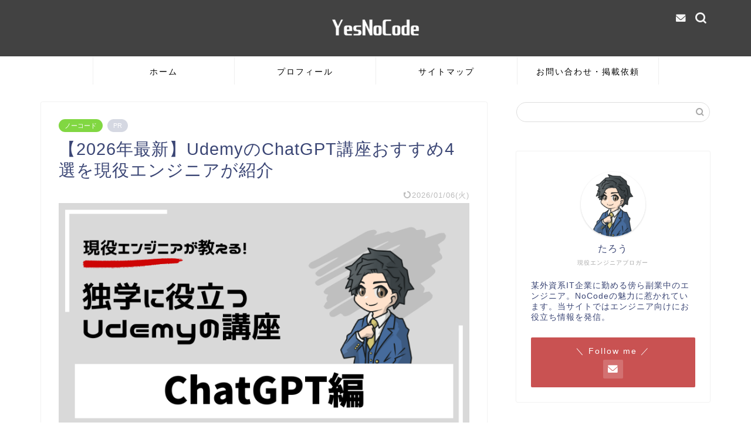

--- FILE ---
content_type: text/html; charset=UTF-8
request_url: https://engineer-life.dev/udemy-chatgpt/
body_size: 27115
content:
<!DOCTYPE html><html lang="ja"><head prefix="og: http://ogp.me/ns# fb: http://ogp.me/ns/fb# article: http://ogp.me/ns/article#"><meta charset="utf-8"><meta http-equiv="X-UA-Compatible" content="IE=edge"><meta name="viewport" content="width=device-width, initial-scale=1"><meta property="og:type" content="blog"><meta property="og:title" content="【2026年最新】UdemyのChatGPT講座おすすめ4選を現役エンジニアが紹介｜YesNoCode"><meta property="og:url" content="https://engineer-life.dev/udemy-chatgpt/"><meta property="og:description" content="ChatGPTの独学におすすめのUdemy講座を現役エンジニアが厳選してご紹介。沢山あるUdemyの講座の中から良質な講座を選別したい人は是非記事をご覧ください。"><meta property="og:image" content="https://engineer-life.dev/wp-content/uploads/2023/07/udemy-chatgpt-course.png"><meta property="og:site_name" content="YesNoCode"><meta property="fb:admins" content=""><meta name="twitter:card" content="summary_large_image"><meta name="description" content="ChatGPTの独学におすすめのUdemy講座を現役エンジニアが厳選してご紹介。沢山あるUdemyの講座の中から良質な講座を選別したい人は是非記事をご覧ください。"><link rel="canonical" href="https://engineer-life.dev/udemy-chatgpt/"><title>【2026年最新】UdemyのChatGPT講座おすすめ4選を現役エンジニアが紹介｜YesNoCode</title><meta name='robots' content='max-image-preview:large' /><link rel='dns-prefetch' href='//cdnjs.cloudflare.com' /><link href='https://www.doubleclickbygoogle.com' rel='preconnect' /><link href='https://developers.google.com' rel='preconnect' /><link href='https://fontawesome.com' rel='preconnect' /><link href='https://www.google.com' rel='preconnect' /><link rel="alternate" type="application/rss+xml" title="YesNoCode &raquo; フィード" href="https://engineer-life.dev/feed/" /><link rel="alternate" type="application/rss+xml" title="YesNoCode &raquo; コメントフィード" href="https://engineer-life.dev/comments/feed/" /><link rel="alternate" type="application/rss+xml" title="YesNoCode &raquo; 【2026年最新】UdemyのChatGPT講座おすすめ4選を現役エンジニアが紹介 のコメントのフィード" href="https://engineer-life.dev/udemy-chatgpt/feed/" /><link rel="alternate" title="oEmbed (JSON)" type="application/json+oembed" href="https://engineer-life.dev/wp-json/oembed/1.0/embed?url=https%3A%2F%2Fengineer-life.dev%2Fudemy-chatgpt%2F" /><link rel="alternate" title="oEmbed (XML)" type="text/xml+oembed" href="https://engineer-life.dev/wp-json/oembed/1.0/embed?url=https%3A%2F%2Fengineer-life.dev%2Fudemy-chatgpt%2F&#038;format=xml" /><style id='wp-img-auto-sizes-contain-inline-css' type='text/css'>img:is([sizes=auto i],[sizes^="auto," i]){contain-intrinsic-size:3000px 1500px}
/*# sourceURL=wp-img-auto-sizes-contain-inline-css */</style><style id='wp-block-library-inline-css' type='text/css'>:root{--wp-block-synced-color:#7a00df;--wp-block-synced-color--rgb:122,0,223;--wp-bound-block-color:var(--wp-block-synced-color);--wp-editor-canvas-background:#ddd;--wp-admin-theme-color:#007cba;--wp-admin-theme-color--rgb:0,124,186;--wp-admin-theme-color-darker-10:#006ba1;--wp-admin-theme-color-darker-10--rgb:0,107,160.5;--wp-admin-theme-color-darker-20:#005a87;--wp-admin-theme-color-darker-20--rgb:0,90,135;--wp-admin-border-width-focus:2px}@media (min-resolution:192dpi){:root{--wp-admin-border-width-focus:1.5px}}.wp-element-button{cursor:pointer}:root .has-very-light-gray-background-color{background-color:#eee}:root .has-very-dark-gray-background-color{background-color:#313131}:root .has-very-light-gray-color{color:#eee}:root .has-very-dark-gray-color{color:#313131}:root .has-vivid-green-cyan-to-vivid-cyan-blue-gradient-background{background:linear-gradient(135deg,#00d084,#0693e3)}:root .has-purple-crush-gradient-background{background:linear-gradient(135deg,#34e2e4,#4721fb 50%,#ab1dfe)}:root .has-hazy-dawn-gradient-background{background:linear-gradient(135deg,#faaca8,#dad0ec)}:root .has-subdued-olive-gradient-background{background:linear-gradient(135deg,#fafae1,#67a671)}:root .has-atomic-cream-gradient-background{background:linear-gradient(135deg,#fdd79a,#004a59)}:root .has-nightshade-gradient-background{background:linear-gradient(135deg,#330968,#31cdcf)}:root .has-midnight-gradient-background{background:linear-gradient(135deg,#020381,#2874fc)}:root{--wp--preset--font-size--normal:16px;--wp--preset--font-size--huge:42px}.has-regular-font-size{font-size:1em}.has-larger-font-size{font-size:2.625em}.has-normal-font-size{font-size:var(--wp--preset--font-size--normal)}.has-huge-font-size{font-size:var(--wp--preset--font-size--huge)}.has-text-align-center{text-align:center}.has-text-align-left{text-align:left}.has-text-align-right{text-align:right}.has-fit-text{white-space:nowrap!important}#end-resizable-editor-section{display:none}.aligncenter{clear:both}.items-justified-left{justify-content:flex-start}.items-justified-center{justify-content:center}.items-justified-right{justify-content:flex-end}.items-justified-space-between{justify-content:space-between}.screen-reader-text{border:0;clip-path:inset(50%);height:1px;margin:-1px;overflow:hidden;padding:0;position:absolute;width:1px;word-wrap:normal!important}.screen-reader-text:focus{background-color:#ddd;clip-path:none;color:#444;display:block;font-size:1em;height:auto;left:5px;line-height:normal;padding:15px 23px 14px;text-decoration:none;top:5px;width:auto;z-index:100000}html :where(.has-border-color){border-style:solid}html :where([style*=border-top-color]){border-top-style:solid}html :where([style*=border-right-color]){border-right-style:solid}html :where([style*=border-bottom-color]){border-bottom-style:solid}html :where([style*=border-left-color]){border-left-style:solid}html :where([style*=border-width]){border-style:solid}html :where([style*=border-top-width]){border-top-style:solid}html :where([style*=border-right-width]){border-right-style:solid}html :where([style*=border-bottom-width]){border-bottom-style:solid}html :where([style*=border-left-width]){border-left-style:solid}html :where(img[class*=wp-image-]){height:auto;max-width:100%}:where(figure){margin:0 0 1em}html :where(.is-position-sticky){--wp-admin--admin-bar--position-offset:var(--wp-admin--admin-bar--height,0px)}@media screen and (max-width:600px){html :where(.is-position-sticky){--wp-admin--admin-bar--position-offset:0px}}

/*# sourceURL=wp-block-library-inline-css */</style><style id='global-styles-inline-css' type='text/css'>:root{--wp--preset--aspect-ratio--square: 1;--wp--preset--aspect-ratio--4-3: 4/3;--wp--preset--aspect-ratio--3-4: 3/4;--wp--preset--aspect-ratio--3-2: 3/2;--wp--preset--aspect-ratio--2-3: 2/3;--wp--preset--aspect-ratio--16-9: 16/9;--wp--preset--aspect-ratio--9-16: 9/16;--wp--preset--color--black: #000000;--wp--preset--color--cyan-bluish-gray: #abb8c3;--wp--preset--color--white: #ffffff;--wp--preset--color--pale-pink: #f78da7;--wp--preset--color--vivid-red: #cf2e2e;--wp--preset--color--luminous-vivid-orange: #ff6900;--wp--preset--color--luminous-vivid-amber: #fcb900;--wp--preset--color--light-green-cyan: #7bdcb5;--wp--preset--color--vivid-green-cyan: #00d084;--wp--preset--color--pale-cyan-blue: #8ed1fc;--wp--preset--color--vivid-cyan-blue: #0693e3;--wp--preset--color--vivid-purple: #9b51e0;--wp--preset--gradient--vivid-cyan-blue-to-vivid-purple: linear-gradient(135deg,rgb(6,147,227) 0%,rgb(155,81,224) 100%);--wp--preset--gradient--light-green-cyan-to-vivid-green-cyan: linear-gradient(135deg,rgb(122,220,180) 0%,rgb(0,208,130) 100%);--wp--preset--gradient--luminous-vivid-amber-to-luminous-vivid-orange: linear-gradient(135deg,rgb(252,185,0) 0%,rgb(255,105,0) 100%);--wp--preset--gradient--luminous-vivid-orange-to-vivid-red: linear-gradient(135deg,rgb(255,105,0) 0%,rgb(207,46,46) 100%);--wp--preset--gradient--very-light-gray-to-cyan-bluish-gray: linear-gradient(135deg,rgb(238,238,238) 0%,rgb(169,184,195) 100%);--wp--preset--gradient--cool-to-warm-spectrum: linear-gradient(135deg,rgb(74,234,220) 0%,rgb(151,120,209) 20%,rgb(207,42,186) 40%,rgb(238,44,130) 60%,rgb(251,105,98) 80%,rgb(254,248,76) 100%);--wp--preset--gradient--blush-light-purple: linear-gradient(135deg,rgb(255,206,236) 0%,rgb(152,150,240) 100%);--wp--preset--gradient--blush-bordeaux: linear-gradient(135deg,rgb(254,205,165) 0%,rgb(254,45,45) 50%,rgb(107,0,62) 100%);--wp--preset--gradient--luminous-dusk: linear-gradient(135deg,rgb(255,203,112) 0%,rgb(199,81,192) 50%,rgb(65,88,208) 100%);--wp--preset--gradient--pale-ocean: linear-gradient(135deg,rgb(255,245,203) 0%,rgb(182,227,212) 50%,rgb(51,167,181) 100%);--wp--preset--gradient--electric-grass: linear-gradient(135deg,rgb(202,248,128) 0%,rgb(113,206,126) 100%);--wp--preset--gradient--midnight: linear-gradient(135deg,rgb(2,3,129) 0%,rgb(40,116,252) 100%);--wp--preset--font-size--small: 13px;--wp--preset--font-size--medium: 20px;--wp--preset--font-size--large: 36px;--wp--preset--font-size--x-large: 42px;--wp--preset--spacing--20: 0.44rem;--wp--preset--spacing--30: 0.67rem;--wp--preset--spacing--40: 1rem;--wp--preset--spacing--50: 1.5rem;--wp--preset--spacing--60: 2.25rem;--wp--preset--spacing--70: 3.38rem;--wp--preset--spacing--80: 5.06rem;--wp--preset--shadow--natural: 6px 6px 9px rgba(0, 0, 0, 0.2);--wp--preset--shadow--deep: 12px 12px 50px rgba(0, 0, 0, 0.4);--wp--preset--shadow--sharp: 6px 6px 0px rgba(0, 0, 0, 0.2);--wp--preset--shadow--outlined: 6px 6px 0px -3px rgb(255, 255, 255), 6px 6px rgb(0, 0, 0);--wp--preset--shadow--crisp: 6px 6px 0px rgb(0, 0, 0);}:where(.is-layout-flex){gap: 0.5em;}:where(.is-layout-grid){gap: 0.5em;}body .is-layout-flex{display: flex;}.is-layout-flex{flex-wrap: wrap;align-items: center;}.is-layout-flex > :is(*, div){margin: 0;}body .is-layout-grid{display: grid;}.is-layout-grid > :is(*, div){margin: 0;}:where(.wp-block-columns.is-layout-flex){gap: 2em;}:where(.wp-block-columns.is-layout-grid){gap: 2em;}:where(.wp-block-post-template.is-layout-flex){gap: 1.25em;}:where(.wp-block-post-template.is-layout-grid){gap: 1.25em;}.has-black-color{color: var(--wp--preset--color--black) !important;}.has-cyan-bluish-gray-color{color: var(--wp--preset--color--cyan-bluish-gray) !important;}.has-white-color{color: var(--wp--preset--color--white) !important;}.has-pale-pink-color{color: var(--wp--preset--color--pale-pink) !important;}.has-vivid-red-color{color: var(--wp--preset--color--vivid-red) !important;}.has-luminous-vivid-orange-color{color: var(--wp--preset--color--luminous-vivid-orange) !important;}.has-luminous-vivid-amber-color{color: var(--wp--preset--color--luminous-vivid-amber) !important;}.has-light-green-cyan-color{color: var(--wp--preset--color--light-green-cyan) !important;}.has-vivid-green-cyan-color{color: var(--wp--preset--color--vivid-green-cyan) !important;}.has-pale-cyan-blue-color{color: var(--wp--preset--color--pale-cyan-blue) !important;}.has-vivid-cyan-blue-color{color: var(--wp--preset--color--vivid-cyan-blue) !important;}.has-vivid-purple-color{color: var(--wp--preset--color--vivid-purple) !important;}.has-black-background-color{background-color: var(--wp--preset--color--black) !important;}.has-cyan-bluish-gray-background-color{background-color: var(--wp--preset--color--cyan-bluish-gray) !important;}.has-white-background-color{background-color: var(--wp--preset--color--white) !important;}.has-pale-pink-background-color{background-color: var(--wp--preset--color--pale-pink) !important;}.has-vivid-red-background-color{background-color: var(--wp--preset--color--vivid-red) !important;}.has-luminous-vivid-orange-background-color{background-color: var(--wp--preset--color--luminous-vivid-orange) !important;}.has-luminous-vivid-amber-background-color{background-color: var(--wp--preset--color--luminous-vivid-amber) !important;}.has-light-green-cyan-background-color{background-color: var(--wp--preset--color--light-green-cyan) !important;}.has-vivid-green-cyan-background-color{background-color: var(--wp--preset--color--vivid-green-cyan) !important;}.has-pale-cyan-blue-background-color{background-color: var(--wp--preset--color--pale-cyan-blue) !important;}.has-vivid-cyan-blue-background-color{background-color: var(--wp--preset--color--vivid-cyan-blue) !important;}.has-vivid-purple-background-color{background-color: var(--wp--preset--color--vivid-purple) !important;}.has-black-border-color{border-color: var(--wp--preset--color--black) !important;}.has-cyan-bluish-gray-border-color{border-color: var(--wp--preset--color--cyan-bluish-gray) !important;}.has-white-border-color{border-color: var(--wp--preset--color--white) !important;}.has-pale-pink-border-color{border-color: var(--wp--preset--color--pale-pink) !important;}.has-vivid-red-border-color{border-color: var(--wp--preset--color--vivid-red) !important;}.has-luminous-vivid-orange-border-color{border-color: var(--wp--preset--color--luminous-vivid-orange) !important;}.has-luminous-vivid-amber-border-color{border-color: var(--wp--preset--color--luminous-vivid-amber) !important;}.has-light-green-cyan-border-color{border-color: var(--wp--preset--color--light-green-cyan) !important;}.has-vivid-green-cyan-border-color{border-color: var(--wp--preset--color--vivid-green-cyan) !important;}.has-pale-cyan-blue-border-color{border-color: var(--wp--preset--color--pale-cyan-blue) !important;}.has-vivid-cyan-blue-border-color{border-color: var(--wp--preset--color--vivid-cyan-blue) !important;}.has-vivid-purple-border-color{border-color: var(--wp--preset--color--vivid-purple) !important;}.has-vivid-cyan-blue-to-vivid-purple-gradient-background{background: var(--wp--preset--gradient--vivid-cyan-blue-to-vivid-purple) !important;}.has-light-green-cyan-to-vivid-green-cyan-gradient-background{background: var(--wp--preset--gradient--light-green-cyan-to-vivid-green-cyan) !important;}.has-luminous-vivid-amber-to-luminous-vivid-orange-gradient-background{background: var(--wp--preset--gradient--luminous-vivid-amber-to-luminous-vivid-orange) !important;}.has-luminous-vivid-orange-to-vivid-red-gradient-background{background: var(--wp--preset--gradient--luminous-vivid-orange-to-vivid-red) !important;}.has-very-light-gray-to-cyan-bluish-gray-gradient-background{background: var(--wp--preset--gradient--very-light-gray-to-cyan-bluish-gray) !important;}.has-cool-to-warm-spectrum-gradient-background{background: var(--wp--preset--gradient--cool-to-warm-spectrum) !important;}.has-blush-light-purple-gradient-background{background: var(--wp--preset--gradient--blush-light-purple) !important;}.has-blush-bordeaux-gradient-background{background: var(--wp--preset--gradient--blush-bordeaux) !important;}.has-luminous-dusk-gradient-background{background: var(--wp--preset--gradient--luminous-dusk) !important;}.has-pale-ocean-gradient-background{background: var(--wp--preset--gradient--pale-ocean) !important;}.has-electric-grass-gradient-background{background: var(--wp--preset--gradient--electric-grass) !important;}.has-midnight-gradient-background{background: var(--wp--preset--gradient--midnight) !important;}.has-small-font-size{font-size: var(--wp--preset--font-size--small) !important;}.has-medium-font-size{font-size: var(--wp--preset--font-size--medium) !important;}.has-large-font-size{font-size: var(--wp--preset--font-size--large) !important;}.has-x-large-font-size{font-size: var(--wp--preset--font-size--x-large) !important;}
/*# sourceURL=global-styles-inline-css */</style><style id='classic-theme-styles-inline-css' type='text/css'>/*! This file is auto-generated */
.wp-block-button__link{color:#fff;background-color:#32373c;border-radius:9999px;box-shadow:none;text-decoration:none;padding:calc(.667em + 2px) calc(1.333em + 2px);font-size:1.125em}.wp-block-file__button{background:#32373c;color:#fff;text-decoration:none}
/*# sourceURL=/wp-includes/css/classic-themes.min.css */</style><link rel='stylesheet' id='contact-form-7-css' href='https://engineer-life.dev/wp-content/cache/autoptimize/css/autoptimize_single_64ac31699f5326cb3c76122498b76f66.css?ver=6.1.4' type='text/css' media='all' /><link rel='stylesheet' id='theme-style-css' href='https://engineer-life.dev/wp-content/cache/autoptimize/css/autoptimize_single_f6fb36f3a133c29cc3b75cc16791f523.css?ver=6.9' type='text/css' media='all' /><link rel='stylesheet' id='swiper-style-css' href='https://cdnjs.cloudflare.com/ajax/libs/Swiper/4.0.7/css/swiper.min.css?ver=6.9' type='text/css' media='all' /> <script type="text/javascript" src="https://engineer-life.dev/wp-includes/js/jquery/jquery.min.js?ver=3.7.1" id="jquery-core-js"></script> <script defer type="text/javascript" src="https://engineer-life.dev/wp-includes/js/jquery/jquery-migrate.min.js?ver=3.4.1" id="jquery-migrate-js"></script> <link rel="https://api.w.org/" href="https://engineer-life.dev/wp-json/" /><link rel="alternate" title="JSON" type="application/json" href="https://engineer-life.dev/wp-json/wp/v2/posts/14551" /><link rel='shortlink' href='https://engineer-life.dev/?p=14551' /><style type="text/css">#wrapper {
			background-color: #ffffff;
			background-image: url();
					}

		.related-entry-headline-text span:before,
		#comment-title span:before,
		#reply-title span:before {
			background-color: #424242;
			border-color: #424242 !important;
		}

		#breadcrumb:after,
		#page-top a {
			background-color: #424242;
		}

		footer {
			background-color: #424242;
		}

		.footer-inner a,
		#copyright,
		#copyright-center {
			border-color: #fff !important;
			color: #fff !important;
		}

		#footer-widget-area {
			border-color: #fff !important;
		}

		.page-top-footer a {
			color: #424242 !important;
		}

		#breadcrumb ul li,
		#breadcrumb ul li a {
			color: #424242 !important;
		}

		body,
		a,
		a:link,
		a:visited,
		.my-profile,
		.widgettitle,
		.tabBtn-mag label {
			color: #3b4675;
		}

		a:hover {
			color: #008db7;
		}

		.widget_nav_menu ul>li>a:before,
		.widget_categories ul>li>a:before,
		.widget_pages ul>li>a:before,
		.widget_recent_entries ul>li>a:before,
		.widget_archive ul>li>a:before,
		.widget_archive form:after,
		.widget_categories form:after,
		.widget_nav_menu ul>li>ul.sub-menu>li>a:before,
		.widget_categories ul>li>.children>li>a:before,
		.widget_pages ul>li>.children>li>a:before,
		.widget_nav_menu ul>li>ul.sub-menu>li>ul.sub-menu li>a:before,
		.widget_categories ul>li>.children>li>.children li>a:before,
		.widget_pages ul>li>.children>li>.children li>a:before {
			color: #424242;
		}

		.widget_nav_menu ul .sub-menu .sub-menu li a:before {
			background-color: #3b4675 !important;
		}

		.d--labeling-act-border {
			border-color: rgba(59, 70, 117, 0.18);
		}

		.c--labeling-act.d--labeling-act-solid {
			background-color: rgba(59, 70, 117, 0.06);
		}

		.a--labeling-act {
			color: rgba(59, 70, 117, 0.6);
		}

		.a--labeling-small-act span {
			background-color: rgba(59, 70, 117, 0.21);
		}

		.c--labeling-act.d--labeling-act-strong {
			background-color: rgba(59, 70, 117, 0.045);
		}

		.d--labeling-act-strong .a--labeling-act {
			color: rgba(59, 70, 117, 0.75);
		}


		footer .footer-widget,
		footer .footer-widget a,
		footer .footer-widget ul li,
		.footer-widget.widget_nav_menu ul>li>a:before,
		.footer-widget.widget_categories ul>li>a:before,
		.footer-widget.widget_recent_entries ul>li>a:before,
		.footer-widget.widget_pages ul>li>a:before,
		.footer-widget.widget_archive ul>li>a:before,
		footer .widget_tag_cloud .tagcloud a:before {
			color: #fff !important;
			border-color: #fff !important;
		}

		footer .footer-widget .widgettitle {
			color: #fff !important;
			border-color: #c95252 !important;
		}

		footer .widget_nav_menu ul .children .children li a:before,
		footer .widget_categories ul .children .children li a:before,
		footer .widget_nav_menu ul .sub-menu .sub-menu li a:before {
			background-color: #fff !important;
		}

		#drawernav a:hover,
		.post-list-title,
		#prev-next p,
		#toc_container .toc_list li a {
			color: #3b4675 !important;
		}

		#header-box {
			background-color: #424242;
		}

		@media (min-width: 768px) {

			#header-box .header-box10-bg:before,
			#header-box .header-box11-bg:before {
				border-radius: 2px;
			}
		}

		@media (min-width: 768px) {
			.top-image-meta {
				margin-top: calc(0px - 30px);
			}
		}

		@media (min-width: 1200px) {
			.top-image-meta {
				margin-top: calc(0px);
			}
		}

		.pickup-contents:before {
			background-color: #424242 !important;
		}

		.main-image-text {
			color: #555;
		}

		.main-image-text-sub {
			color: #555;
		}

		@media (min-width: 481px) {
			#site-info {
				padding-top: 10px !important;
				padding-bottom: 10px !important;
			}
		}

		#site-info span a {
			color: #f4f4f4 !important;
		}

		#headmenu .headsns .line a svg {
			fill: #f4f4f4 !important;
		}

		#headmenu .headsns a,
		#headmenu {
			color: #f4f4f4 !important;
			border-color: #f4f4f4 !important;
		}

		.profile-follow .line-sns a svg {
			fill: #424242 !important;
		}

		.profile-follow .line-sns a:hover svg {
			fill: #c95252 !important;
		}

		.profile-follow a {
			color: #424242 !important;
			border-color: #424242 !important;
		}

		.profile-follow a:hover,
		#headmenu .headsns a:hover {
			color: #c95252 !important;
			border-color: #c95252 !important;
		}

		.search-box:hover {
			color: #c95252 !important;
			border-color: #c95252 !important;
		}

		#header #headmenu .headsns .line a:hover svg {
			fill: #c95252 !important;
		}

		.cps-icon-bar,
		#navtoggle:checked+.sp-menu-open .cps-icon-bar {
			background-color: #f4f4f4;
		}

		#nav-container {
			background-color: #ffffff;
		}

		.menu-box .menu-item svg {
			fill: #000000;
		}

		#drawernav ul.menu-box>li>a,
		#drawernav2 ul.menu-box>li>a,
		#drawernav3 ul.menu-box>li>a,
		#drawernav4 ul.menu-box>li>a,
		#drawernav5 ul.menu-box>li>a,
		#drawernav ul.menu-box>li.menu-item-has-children:after,
		#drawernav2 ul.menu-box>li.menu-item-has-children:after,
		#drawernav3 ul.menu-box>li.menu-item-has-children:after,
		#drawernav4 ul.menu-box>li.menu-item-has-children:after,
		#drawernav5 ul.menu-box>li.menu-item-has-children:after {
			color: #000000 !important;
		}

		#drawernav ul.menu-box li a,
		#drawernav2 ul.menu-box li a,
		#drawernav3 ul.menu-box li a,
		#drawernav4 ul.menu-box li a,
		#drawernav5 ul.menu-box li a {
			font-size: 14px !important;
		}

		#drawernav3 ul.menu-box>li {
			color: #3b4675 !important;
		}

		#drawernav4 .menu-box>.menu-item>a:after,
		#drawernav3 .menu-box>.menu-item>a:after,
		#drawernav .menu-box>.menu-item>a:after {
			background-color: #000000 !important;
		}

		#drawernav2 .menu-box>.menu-item:hover,
		#drawernav5 .menu-box>.menu-item:hover {
			border-top-color: #424242 !important;
		}

		.cps-info-bar a {
			background-color: #e9546b !important;
		}

		@media (min-width: 768px) {
			.post-list-mag .post-list-item:not(:nth-child(2n)) {
				margin-right: 2.6%;
			}
		}

		@media (min-width: 768px) {

			#tab-1:checked~.tabBtn-mag li [for="tab-1"]:after,
			#tab-2:checked~.tabBtn-mag li [for="tab-2"]:after,
			#tab-3:checked~.tabBtn-mag li [for="tab-3"]:after,
			#tab-4:checked~.tabBtn-mag li [for="tab-4"]:after {
				border-top-color: #424242 !important;
			}

			.tabBtn-mag label {
				border-bottom-color: #424242 !important;
			}
		}

		#tab-1:checked~.tabBtn-mag li [for="tab-1"],
		#tab-2:checked~.tabBtn-mag li [for="tab-2"],
		#tab-3:checked~.tabBtn-mag li [for="tab-3"],
		#tab-4:checked~.tabBtn-mag li [for="tab-4"],
		#prev-next a.next:after,
		#prev-next a.prev:after,
		.more-cat-button a:hover span:before {
			background-color: #424242 !important;
		}


		.swiper-slide .post-list-cat,
		.post-list-mag .post-list-cat,
		.post-list-mag3col .post-list-cat,
		.post-list-mag-sp1col .post-list-cat,
		.swiper-pagination-bullet-active,
		.pickup-cat,
		.post-list .post-list-cat,
		#breadcrumb .bcHome a:hover span:before,
		.popular-item:nth-child(1) .pop-num,
		.popular-item:nth-child(2) .pop-num,
		.popular-item:nth-child(3) .pop-num {
			background-color: #c95252 !important;
		}

		.sidebar-btn a,
		.profile-sns-menu {
			background-color: #c95252 !important;
		}

		.sp-sns-menu a,
		.pickup-contents-box a:hover .pickup-title {
			border-color: #424242 !important;
			color: #424242 !important;
		}

		.pro-line svg {
			fill: #424242 !important;
		}

		.cps-post-cat a,
		.meta-cat,
		.popular-cat {
			background-color: #c95252 !important;
			border-color: #c95252 !important;
		}

		.tagicon,
		.tag-box a,
		#toc_container .toc_list>li,
		#toc_container .toc_title {
			color: #424242 !important;
		}

		.widget_tag_cloud a::before {
			color: #3b4675 !important;
		}

		.tag-box a,
		#toc_container:before {
			border-color: #424242 !important;
		}

		.cps-post-cat a:hover {
			color: #008db7 !important;
		}

		.pagination li:not([class*="current"]) a:hover,
		.widget_tag_cloud a:hover {
			background-color: #424242 !important;
		}

		.pagination li:not([class*="current"]) a:hover {
			opacity: 0.5 !important;
		}

		.pagination li.current a {
			background-color: #424242 !important;
			border-color: #424242 !important;
		}

		.nextpage a:hover span {
			color: #424242 !important;
			border-color: #424242 !important;
		}

		.cta-content:before {
			background-color: #6FBFCA !important;
		}

		.cta-text,
		.info-title {
			color: #fff !important;
		}

		#footer-widget-area.footer_style1 .widgettitle {
			border-color: #c95252 !important;
		}

		.sidebar_style1 .widgettitle,
		.sidebar_style5 .widgettitle {
			border-color: #424242 !important;
		}

		.sidebar_style2 .widgettitle,
		.sidebar_style4 .widgettitle,
		.sidebar_style6 .widgettitle,
		#home-bottom-widget .widgettitle,
		#home-top-widget .widgettitle,
		#post-bottom-widget .widgettitle,
		#post-top-widget .widgettitle {
			background-color: #424242 !important;
		}

		#home-bottom-widget .widget_search .search-box input[type="submit"],
		#home-top-widget .widget_search .search-box input[type="submit"],
		#post-bottom-widget .widget_search .search-box input[type="submit"],
		#post-top-widget .widget_search .search-box input[type="submit"] {
			background-color: #c95252 !important;
		}

		.tn-logo-size {
			font-size: 30% !important;
		}

		@media (min-width: 481px) {
			.tn-logo-size img {
				width: calc(30%*0.5) !important;
			}
		}

		@media (min-width: 768px) {
			.tn-logo-size img {
				width: calc(30%*2.2) !important;
			}
		}

		@media (min-width: 1200px) {
			.tn-logo-size img {
				width: 30% !important;
			}
		}

		.sp-logo-size {
			font-size: 80% !important;
		}

		.sp-logo-size img {
			width: 80% !important;
		}

		.cps-post-main ul>li:before,
		.cps-post-main ol>li:before {
			background-color: #c95252 !important;
		}

		.profile-card .profile-title {
			background-color: #424242 !important;
		}

		.profile-card {
			border-color: #424242 !important;
		}

		.cps-post-main a {
			color: #008db7;
		}

		.cps-post-main .marker {
			background: -webkit-linear-gradient(transparent 60%, #ffcedb 0%);
			background: linear-gradient(transparent 60%, #ffcedb 0%);
		}

		.cps-post-main .marker2 {
			background: -webkit-linear-gradient(transparent 60%, #a9eaf2 0%);
			background: linear-gradient(transparent 60%, #a9eaf2 0%);
		}

		.cps-post-main .jic-sc {
			color: #e9546b;
		}


		.simple-box1 {
			border-color: #ef9b9b !important;
		}

		.simple-box2 {
			border-color: #f2bf7d !important;
		}

		.simple-box3 {
			border-color: #b5e28a !important;
		}

		.simple-box4 {
			border-color: #7badd8 !important;
		}

		.simple-box4:before {
			background-color: #7badd8;
		}

		.simple-box5 {
			border-color: #e896c7 !important;
		}

		.simple-box5:before {
			background-color: #e896c7;
		}

		.simple-box6 {
			background-color: #fffdef !important;
		}

		.simple-box7 {
			border-color: #def1f9 !important;
		}

		.simple-box7:before {
			background-color: #def1f9 !important;
		}

		.simple-box8 {
			border-color: #96ddc1 !important;
		}

		.simple-box8:before {
			background-color: #96ddc1 !important;
		}

		.simple-box9:before {
			background-color: #e1c0e8 !important;
		}

		.simple-box9:after {
			border-color: #e1c0e8 #e1c0e8 #fff #fff !important;
		}

		.kaisetsu-box1:before,
		.kaisetsu-box1-title {
			background-color: #878787 !important;
		}

		.kaisetsu-box2 {
			border-color: #424242 !important;
		}

		.kaisetsu-box2-title {
			background-color: #424242 !important;
		}

		.kaisetsu-box4 {
			border-color: #ea91a9 !important;
		}

		.kaisetsu-box4-title {
			background-color: #ea91a9 !important;
		}

		.kaisetsu-box5:before {
			background-color: #57b3ba !important;
		}

		.kaisetsu-box5-title {
			background-color: #57b3ba !important;
		}

		.concept-box1 {
			border-color: #85db8f !important;
		}

		.concept-box1:after {
			background-color: #85db8f !important;
		}

		.concept-box1:before {
			content: "ポイント" !important;
			color: #85db8f !important;
		}

		.concept-box2 {
			border-color: #f7cf6a !important;
		}

		.concept-box2:after {
			background-color: #f7cf6a !important;
		}

		.concept-box2:before {
			content: "注意点" !important;
			color: #f7cf6a !important;
		}

		.concept-box3 {
			border-color: #86cee8 !important;
		}

		.concept-box3:after {
			background-color: #86cee8 !important;
		}

		.concept-box3:before {
			content: "良い例" !important;
			color: #86cee8 !important;
		}

		.concept-box4 {
			border-color: #ed8989 !important;
		}

		.concept-box4:after {
			background-color: #ed8989 !important;
		}

		.concept-box4:before {
			content: "悪い例" !important;
			color: #ed8989 !important;
		}

		.concept-box5 {
			border-color: #9e9e9e !important;
		}

		.concept-box5:after {
			background-color: #9e9e9e !important;
		}

		.concept-box5:before {
			content: "参考" !important;
			color: #9e9e9e !important;
		}

		.concept-box6 {
			border-color: #8eaced !important;
		}

		.concept-box6:after {
			background-color: #8eaced !important;
		}

		.concept-box6:before {
			content: "メモ" !important;
			color: #8eaced !important;
		}

		.innerlink-box1,
		.blog-card {
			border-color: #73bc9b !important;
		}

		.innerlink-box1-title {
			background-color: #73bc9b !important;
			border-color: #73bc9b !important;
		}

		.innerlink-box1:before,
		.blog-card-hl-box {
			background-color: #73bc9b !important;
		}

		.jin-ac-box01-title::after {
			color: #424242;
		}

		.color-button01 a,
		.color-button01 a:hover,
		.color-button01:before {
			background-color: #008db7 !important;
		}

		.top-image-btn-color a,
		.top-image-btn-color a:hover,
		.top-image-btn-color:before {
			background-color: #ffcd44 !important;
		}

		.color-button02 a,
		.color-button02 a:hover,
		.color-button02:before {
			background-color: #d9333f !important;
		}

		.color-button01-big a,
		.color-button01-big a:hover,
		.color-button01-big:before {
			background-color: #3296d1 !important;
		}

		.color-button01-big a,
		.color-button01-big:before {
			border-radius: 5px !important;
		}

		.color-button01-big a {
			padding-top: 20px !important;
			padding-bottom: 20px !important;
		}

		.color-button02-big a,
		.color-button02-big a:hover,
		.color-button02-big:before {
			background-color: #83d159 !important;
		}

		.color-button02-big a,
		.color-button02-big:before {
			border-radius: 5px !important;
		}

		.color-button02-big a {
			padding-top: 20px !important;
			padding-bottom: 20px !important;
		}

		.color-button01-big {
			width: 75% !important;
		}

		.color-button02-big {
			width: 75% !important;
		}

		.top-image-btn-color:before,
		.color-button01:before,
		.color-button02:before,
		.color-button01-big:before,
		.color-button02-big:before {
			bottom: -1px;
			left: -1px;
			width: 100%;
			height: 100%;
			border-radius: 6px;
			box-shadow: 0px 1px 5px 0px rgba(0, 0, 0, 0.25);
			-webkit-transition: all .4s;
			transition: all .4s;
		}

		.top-image-btn-color a:hover,
		.color-button01 a:hover,
		.color-button02 a:hover,
		.color-button01-big a:hover,
		.color-button02-big a:hover {
			-webkit-transform: translateY(2px);
			transform: translateY(2px);
			-webkit-filter: brightness(0.95);
			filter: brightness(0.95);
		}

		.top-image-btn-color:hover:before,
		.color-button01:hover:before,
		.color-button02:hover:before,
		.color-button01-big:hover:before,
		.color-button02-big:hover:before {
			-webkit-transform: translateY(2px);
			transform: translateY(2px);
			box-shadow: none !important;
		}

		.h2-style01 h2,
		.h2-style02 h2:before,
		.h2-style03 h2,
		.h2-style04 h2:before,
		.h2-style05 h2,
		.h2-style07 h2:before,
		.h2-style07 h2:after,
		.h3-style03 h3:before,
		.h3-style02 h3:before,
		.h3-style05 h3:before,
		.h3-style07 h3:before,
		.h2-style08 h2:after,
		.h2-style10 h2:before,
		.h2-style10 h2:after,
		.h3-style02 h3:after,
		.h4-style02 h4:before {
			background-color: #424242 !important;
		}

		.h3-style01 h3,
		.h3-style04 h3,
		.h3-style05 h3,
		.h3-style06 h3,
		.h4-style01 h4,
		.h2-style02 h2,
		.h2-style08 h2,
		.h2-style08 h2:before,
		.h2-style09 h2,
		.h4-style03 h4 {
			border-color: #424242 !important;
		}

		.h2-style05 h2:before {
			border-top-color: #424242 !important;
		}

		.h2-style06 h2:before,
		.sidebar_style3 .widgettitle:after {
			background-image: linear-gradient(-45deg,
					transparent 25%,
					#424242 25%,
					#424242 50%,
					transparent 50%,
					transparent 75%,
					#424242 75%,
					#424242);
		}

		.jin-h2-icons.h2-style02 h2 .jic:before,
		.jin-h2-icons.h2-style04 h2 .jic:before,
		.jin-h2-icons.h2-style06 h2 .jic:before,
		.jin-h2-icons.h2-style07 h2 .jic:before,
		.jin-h2-icons.h2-style08 h2 .jic:before,
		.jin-h2-icons.h2-style09 h2 .jic:before,
		.jin-h2-icons.h2-style10 h2 .jic:before,
		.jin-h3-icons.h3-style01 h3 .jic:before,
		.jin-h3-icons.h3-style02 h3 .jic:before,
		.jin-h3-icons.h3-style03 h3 .jic:before,
		.jin-h3-icons.h3-style04 h3 .jic:before,
		.jin-h3-icons.h3-style05 h3 .jic:before,
		.jin-h3-icons.h3-style06 h3 .jic:before,
		.jin-h3-icons.h3-style07 h3 .jic:before,
		.jin-h4-icons.h4-style01 h4 .jic:before,
		.jin-h4-icons.h4-style02 h4 .jic:before,
		.jin-h4-icons.h4-style03 h4 .jic:before,
		.jin-h4-icons.h4-style04 h4 .jic:before {
			color: #424242;
		}

		@media all and (-ms-high-contrast:none) {

			*::-ms-backdrop,
			.color-button01:before,
			.color-button02:before,
			.color-button01-big:before,
			.color-button02-big:before {
				background-color: #595857 !important;
			}
		}

		.jin-lp-h2 h2,
		.jin-lp-h2 h2 {
			background-color: transparent !important;
			border-color: transparent !important;
			color: #3b4675 !important;
		}

		.jincolumn-h3style2 {
			border-color: #424242 !important;
		}

		.jinlph2-style1 h2:first-letter {
			color: #424242 !important;
		}

		.jinlph2-style2 h2,
		.jinlph2-style3 h2 {
			border-color: #424242 !important;
		}

		.jin-photo-title .jin-fusen1-down,
		.jin-photo-title .jin-fusen1-even,
		.jin-photo-title .jin-fusen1-up {
			border-left-color: #424242;
		}

		.jin-photo-title .jin-fusen2,
		.jin-photo-title .jin-fusen3 {
			background-color: #424242;
		}

		.jin-photo-title .jin-fusen2:before,
		.jin-photo-title .jin-fusen3:before {
			border-top-color: #424242;
		}

		.has-huge-font-size {
			font-size: 42px !important;
		}

		.has-large-font-size {
			font-size: 36px !important;
		}

		.has-medium-font-size {
			font-size: 20px !important;
		}

		.has-normal-font-size {
			font-size: 16px !important;
		}

		.has-small-font-size {
			font-size: 13px !important;
		}</style> <script type="application/ld+json">{
    "@context": "https://schema.org",
    "@type": "BlogPosting",
    "mainEntityOfPage": {
        "@type": "WebPage",
        "@id": "https://engineer-life.dev/udemy-chatgpt/"
    },
    "headline": "【2026年最新】UdemyのChatGPT講座おすすめ4選を現役エンジニアが紹介",
    "description": "ChatGPTの独学におすすめのUdemy講座を現役エンジニアが厳選してご紹介。沢山あるUdemyの講座の中から良質な講座を選別したい人は是非記事をご覧ください。",
    "datePublished": "2023-07-28T00:04:26+09:00",
    "dateModified": "2026-01-06T18:53:15+09:00",
    "author": {
        "@type": "Person",
        "name": "たろう",
        "url": "https://engineer-life.dev/author/hani-taro/"
    },
    "publisher": {
        "@type": "Organization",
        "name": "YesNoCode",
        "url": "https://engineer-life.dev/",
        "logo": {
            "@type": "ImageObject",
            "url": "https://engineer-life.dev/wp-content/uploads/2023/02/cropped-cacanai_logo.png"
        }
    },
    "image": "https://engineer-life.dev/wp-content/uploads/2023/07/udemy-chatgpt-course.png"
}</script> <script type="application/ld+json">{
    "@context": "https://schema.org",
    "@type": "BreadcrumbList",
    "itemListElement": [
        {
            "@type": "ListItem",
            "position": 1,
            "name": "HOME",
            "item": "https://engineer-life.dev/"
        },
        {
            "@type": "ListItem",
            "position": 2,
            "name": "ノーコード",
            "item": "https://engineer-life.dev/category/nocode/"
        },
        {
            "@type": "ListItem",
            "position": 3,
            "name": "【2026年最新】UdemyのChatGPT講座おすすめ4選を現役エンジニアが紹介",
            "item": "https://engineer-life.dev/udemy-chatgpt/"
        }
    ]
}</script> <link rel="icon" href="https://engineer-life.dev/wp-content/uploads/2023/02/cropped-cacanai_logo-32x32.png" sizes="32x32" /><link rel="icon" href="https://engineer-life.dev/wp-content/uploads/2023/02/cropped-cacanai_logo-192x192.png" sizes="192x192" /><link rel="apple-touch-icon" href="https://engineer-life.dev/wp-content/uploads/2023/02/cropped-cacanai_logo-180x180.png" /><meta name="msapplication-TileImage" content="https://engineer-life.dev/wp-content/uploads/2023/02/cropped-cacanai_logo-270x270.png" /><style type="text/css" id="wp-custom-css">/*表スクロール設定(START)*/
table{
width:100%;
}
.scroll{
overflow: auto;
white-space: nowrap;
}
.scroll::-webkit-scrollbar{
height: 5px;
}
.scroll::-webkit-scrollbar-track{
background: #F1F1F1;
}
.scroll::-webkit-scrollbar-thumb {
background: #BCBCBC;
}
/*表スクロール設定(END)*/</style><link href="https://engineer-life.dev/wp-content/cache/autoptimize/css/autoptimize_single_e6ea0dc37c79f3c996ad7b049a069cdf.css" rel="stylesheet" /><link href="https://engineer-life.dev/wp-content/cache/autoptimize/css/autoptimize_single_8a8c5496d1921b927be276ca43c243ae.css" rel="stylesheet" />  <script>(function(w,d,s,l,i){w[l]=w[l]||[];w[l].push({'gtm.start':
new Date().getTime(),event:'gtm.js'});var f=d.getElementsByTagName(s)[0],
j=d.createElement(s),dl=l!='dataLayer'?'&l='+l:'';j.async=true;j.src=
'https://www.googletagmanager.com/gtm.js?id='+i+dl;f.parentNode.insertBefore(j,f);
})(window,document,'script','dataLayer','GTM-MGF4JQ49');</script> <meta name="referrer" content="no-referrer-when-downgrade"/><link rel=”preload” href=”https://engineer-life.dev/wp-content/themes/jin/font/jin-icons/fonts/jin-icons.ttf?c16tcv” as=”font” type=”font/ttf” crossorigin><meta name="google-site-verification" content="fw04Z8NZN0q1ltUnDQAVNn9EA5KVIZzCm7vIPS8pI2Q" /><meta name='impact-site-verification' value='382edb4f-41a6-4282-92a1-0240e60c73d5' /></head><body class="wp-singular post-template-default single single-post postid-14551 single-format-standard wp-theme-jin" id="nofont-style"><div id="wrapper"><div id="scroll-content" class="animate-off"><div id="header-box" class="tn_on header-box animate-off"><div id="header" class="header-type2 header animate-off"><div id="site-info" class="ef"> <span class="tn-logo-size"><a href='https://engineer-life.dev/' title='YesNoCode' rel='home'><img src='https://engineer-life.dev/wp-content/uploads/2023/02/YesNoCode.png' alt='YesNoCode'></a></span></div><div id="headmenu"> <span class="headsns tn_sns_on"> <span class="jin-contact"> <a href="https://engineer-life.dev/contact-form/"><i class="jic-type jin-ifont-mail" aria-hidden="true"></i></a> </span> </span> <span class="headsearch tn_search_on"><form class="search-box" role="search" method="get" id="searchform" action="https://engineer-life.dev/"> <input type="search" placeholder="" class="text search-text" value="" name="s" id="s"> <input type="submit" id="searchsubmit" value="&#xe931;"></form> </span></div></div></div><div id="nav-container" class="header-style3-animate animate-off"><div id="drawernav2" class="ef"><nav class="fixed-content"><ul class="menu-box"><li class="menu-item menu-item-type-custom menu-item-object-custom menu-item-home menu-item-16910"><a href="https://engineer-life.dev/">ホーム</a></li><li class="menu-item menu-item-type-custom menu-item-object-custom menu-item-11"><a href="https://engineer-life.dev/profile">プロフィール</a></li><li class="menu-item menu-item-type-post_type menu-item-object-page menu-item-138"><a href="https://engineer-life.dev/site-map/">サイトマップ</a></li><li class="menu-item menu-item-type-custom menu-item-object-custom menu-item-15"><a href="https://engineer-life.dev/contact-form">お問い合わせ・掲載依頼</a></li></ul></nav></div></div><div class="clearfix"></div><div id="contents"><main id="main-contents" class="main-contents article_style1 animate-off" ><section class="cps-post-box post-entry"><article class="cps-post"><header class="cps-post-header"> <span class="cps-post-cat category-nocode" ><a href="https://engineer-life.dev/category/nocode/" style="background-color:#81d742!important;">ノーコード</a></span> <span class="cps-post-cat a--labeling-small-act d--labeling-act-border"><span>PR</span></span><h1 class="cps-post-title post-title" >【2026年最新】UdemyのChatGPT講座おすすめ4選を現役エンジニアが紹介</h1><div class="cps-post-meta"> <span class="writer author-name">たろう</span> <span class="cps-post-date-box"> <span class="cps-post-date"><time class="post-date date date-published date-modified" datetime="2026-01-06T18:53:15+09:00"><i class="jic jin-ifont-reload" aria-hidden="true"></i>&nbsp;2026/01/06(火)</time></span> </span></div></header><div class="cps-post-thumb jin-thumb-original"> <img src="[data-uri]" data-lazy-type="image" data-lazy-src="https://engineer-life.dev/wp-content/uploads/2023/07/udemy-chatgpt-course.png" class="lazy lazy-hidden attachment-large_size size-large_size wp-post-image" alt="udemy-chatgpt-course" width ="760" height ="428" decoding="async" fetchpriority="high" /><noscript><img src="https://engineer-life.dev/wp-content/uploads/2023/07/udemy-chatgpt-course.png" class="attachment-large_size size-large_size wp-post-image" alt="udemy-chatgpt-course" width ="760" height ="428" decoding="async" fetchpriority="high" /></noscript></div><div class="share-top sns-design-type01"><div class="sns-top"><ol><li class="twitter"><a href="https://twitter.com/share?url=https%3A%2F%2Fengineer-life.dev%2Fudemy-chatgpt%2F&text=%E3%80%902026%E5%B9%B4%E6%9C%80%E6%96%B0%E3%80%91Udemy%E3%81%AEChatGPT%E8%AC%9B%E5%BA%A7%E3%81%8A%E3%81%99%E3%81%99%E3%82%814%E9%81%B8%E3%82%92%E7%8F%BE%E5%BD%B9%E3%82%A8%E3%83%B3%E3%82%B8%E3%83%8B%E3%82%A2%E3%81%8C%E7%B4%B9%E4%BB%8B - YesNoCode&hashtags=engineerlife"><i class="jic jin-ifont-twitter"></i></a></li><li class="facebook"> <a href="https://www.facebook.com/sharer.php?src=bm&u=https%3A%2F%2Fengineer-life.dev%2Fudemy-chatgpt%2F&t=%E3%80%902026%E5%B9%B4%E6%9C%80%E6%96%B0%E3%80%91Udemy%E3%81%AEChatGPT%E8%AC%9B%E5%BA%A7%E3%81%8A%E3%81%99%E3%81%99%E3%82%814%E9%81%B8%E3%82%92%E7%8F%BE%E5%BD%B9%E3%82%A8%E3%83%B3%E3%82%B8%E3%83%8B%E3%82%A2%E3%81%8C%E7%B4%B9%E4%BB%8B - YesNoCode" onclick="javascript:window.open(this.href, '', 'menubar=no,toolbar=no,resizable=yes,scrollbars=yes,height=300,width=600');return false;"><i class="jic jin-ifont-facebook-t" aria-hidden="true"></i></a></li><li class="hatebu"> <a href="https://b.hatena.ne.jp/add?mode=confirm&url=https%3A%2F%2Fengineer-life.dev%2Fudemy-chatgpt%2F" onclick="javascript:window.open(this.href, '', 'menubar=no,toolbar=no,resizable=yes,scrollbars=yes,height=400,width=510');return false;" ><i class="font-hatena"></i></a></li><li class="pocket"> <a href="https://getpocket.com/edit?url=https%3A%2F%2Fengineer-life.dev%2Fudemy-chatgpt%2F&title=%E3%80%902026%E5%B9%B4%E6%9C%80%E6%96%B0%E3%80%91Udemy%E3%81%AEChatGPT%E8%AC%9B%E5%BA%A7%E3%81%8A%E3%81%99%E3%81%99%E3%82%814%E9%81%B8%E3%82%92%E7%8F%BE%E5%BD%B9%E3%82%A8%E3%83%B3%E3%82%B8%E3%83%8B%E3%82%A2%E3%81%8C%E7%B4%B9%E4%BB%8B - YesNoCode"><i class="jic jin-ifont-pocket" aria-hidden="true"></i></a></li><li class="line"> <a href="https://line.me/R/msg/text/?https%3A%2F%2Fengineer-life.dev%2Fudemy-chatgpt%2F"><i class="jic jin-ifont-line" aria-hidden="true"></i></a></li></ol></div></div><div class="clearfix"></div><div class="c--labeling-act d--labeling-act-border"><span class="a--labeling-act">記事内に商品プロモーションを含む場合があります</span></div><div class="cps-post-main-box"><div class="cps-post-main    h2-style01 h3-style04 h4-style02 post-content m-size m-size-sp" ><div class="clearfix"></div><div class="balloon-box balloon-left balloon-gray balloon-bg-none clearfix"><div class="balloon-icon "><img class="lazy lazy-hidden" decoding="async" src="[data-uri]" data-lazy-type="image" data-lazy-src="https://engineer-life.dev/wp-content/themes/jin/img/man1.png" alt="" width="80" height="80"><noscript><img class="lazy lazy-hidden" decoding="async" src="[data-uri]" data-lazy-type="image" data-lazy-src="https://engineer-life.dev/wp-content/themes/jin/img/man1.png" alt="" width="80" height="80"><noscript><img decoding="async" src="https://engineer-life.dev/wp-content/themes/jin/img/man1.png" alt="" width="80" height="80"></noscript></noscript></div><div class="icon-name"></div><div class="balloon-serif"><div class="balloon-content"><ul><li>UdemyのChatGPT講座はどれがおすすめ…？</li><li>UdemyでChatGPTについて効率的に学びたい…。</li></ul></div></div></div><p>このような悩みを解消すべく本記事では<span style="background-color: #ffff00;"><strong>UdemyのおすすめChatGPT講座</strong>を厳選して4つご紹介</span>いたします。記事を読むことでChatGPTについて学ぶのに適した良質なUdemy講座を知ることができるはずです。</p><div class="kaisetsu-box2"><div class="kaisetsu-box2-title">今すぐ収入UPを実現する！</div><p><p style="text-align: center;"><a href="//af.moshimo.com/af/c/click?a_id=1705694&amp;p_id=1871&amp;pc_id=3648&amp;pl_id=26020" rel="nofollow"><img decoding="async" class="lazy lazy-hidden aligncenter" style="border: none;" src="[data-uri]" data-lazy-type="image" data-lazy-src="//image.moshimo.com/af-img/1211/000000026020.jpg" width="300" height="250" /><noscript><img decoding="async" class="lazy lazy-hidden aligncenter" style="border: none;" src="[data-uri]" data-lazy-type="image" data-lazy-src="//image.moshimo.com/af-img/1211/000000026020.jpg" width="300" height="250" /><noscript><img decoding="async" class="aligncenter" style="border: none;" src="//image.moshimo.com/af-img/1211/000000026020.jpg" width="300" height="250" /></noscript></noscript></a><span style="font-size: 12px;"><img class="lazy lazy-hidden" loading="lazy" decoding="async" style="border: none;" src="[data-uri]" data-lazy-type="image" data-lazy-src="//i.moshimo.com/af/i/impression?a_id=1705694&amp;p_id=1871&amp;pc_id=3648&amp;pl_id=26020" width="1" height="1" /><noscript><img class="lazy lazy-hidden" loading="lazy" decoding="async" style="border: none;" src="[data-uri]" data-lazy-type="image" data-lazy-src="//i.moshimo.com/af/i/impression?a_id=1705694&amp;p_id=1871&amp;pc_id=3648&amp;pl_id=26020" width="1" height="1" /><noscript><img loading="lazy" decoding="async" style="border: none;" src="//i.moshimo.com/af/i/impression?a_id=1705694&amp;p_id=1871&amp;pc_id=3648&amp;pl_id=26020" width="1" height="1" /></noscript></noscript>【公式HP】<a href="//af.moshimo.com/af/c/click?a_id=1705694&amp;p_id=1871&amp;pc_id=3648&amp;pl_id=26002&amp;guid=ON" rel="nofollow">https://www.bigdata-navi.com/</a></span></p><ul><li>AIやデータ分析案件を豊富に取り扱っている</li><li>高単価案件で収入アップを目指すことができる</li><li>週2,3日稼働のリモート案件で柔軟な働き方を実現できる</li><li>業界に精通した担当者による副業・独立のサポートを受けられる</li></ul><p style="text-align: center;"><span style="font-size: 14px; background-color: #ffff00;">＼ 最短30秒で登録可能！ ／<br /> </span><span class="color-button02"><a href="//af.moshimo.com/af/c/click?a_id=1705694&amp;p_id=1871&amp;pc_id=3648&amp;pl_id=26002&amp;guid=ON" rel="nofollow">完全無料<br /> 案件を探す</a></span></p></p></div><div id="toc_container" class="no_bullets"><p class="toc_title">目次</p><ul class="toc_list"><li><a href="#2026UdemyChatGPT4">【2026年最新】UdemyのChatGPT講座おすすめ4選</a><ul><li><a href="#ChatGPT">おすすめ講座①【ChatGPT】初心者向け講座 ビジネスで活用できる程に返答の精度や品質を上げるコツを徹底解説【非エンジニア向け】</a></li><li><a href="#ChatGPT-2">おすすめ講座②【ChatGPT】講座 システム設計・開発・学習のアシスタントとしてフル活用し業務効率化【エンジニア向け】</a></li><li><a href="#ChatGPT_APIGPT-35GPT-4_-LLM">おすすめ講座③ChatGPT APIを使ってチャットボットを作ろう！【GPT-3.5/GPT-4】 -LLMを使うアプリの構築と公開-</a></li><li><a href="#AIAIChatGPTMidjourney">おすすめ講座④ジェネレーティブAI（生成AI）入門【ChatGPT/Midjourney】 -プロンプトエンジニアリングが開く未来-</a></li></ul></li><li><a href="#ChatGPTUdemy5">ChatGPTをUdemyで学習する5つのメリット</a><ul><li><a href="#1">その【1】スマホで視聴可能なため隙間時間に学びやすい</a></li><li><a href="#230">その【2】手頃な価格で30日間の返金保証が付いている</a></li><li><a href="#3">その【3】動画学習のため視覚的に理解しやすい</a></li><li><a href="#4">その【4】視聴期限無制限で講座が更新される</a></li><li><a href="#5">その【5】講師に質問ができる</a></li></ul></li><li><a href="#ChatGPTUdemy2">ChatGPTをUdemyで学習する2つのデメリット</a><ul><li><a href="#1-2">その【1】情報が古い可能性がある</a></li><li><a href="#2">その【2】講座の質が悪い場合がある</a></li></ul></li><li><a href="#ChatGPT-3">ChatGPTを効率的に学ぶために大切なこと</a><ul><li><a href="#1-3">その【1】アウトプット量を増やす</a></li><li><a href="#2-2">その【2】わからない点は質問する</a></li><li><a href="#3-2">その【3】書籍など他リソースも活用する</a></li></ul></li><li><a href="#ChatGPTUdemy">ChatGPTをUdemyの講座で学習したら案件を探してみよう</a></li><li><a href="#2026UdemyChatGPT">【2026年最新】UdemyのおすすめChatGPT講座｜まとめ</a></li></ul></div><h2><span id="2026UdemyChatGPT4">【2026年最新】UdemyのChatGPT講座おすすめ4選</span></h2> <img loading="lazy" decoding="async" class="lazy lazy-hidden alignnone size-full wp-image-12725" src="[data-uri]" data-lazy-type="image" data-lazy-src="https://engineer-life.dev/wp-content/uploads/2023/04/search.png" alt="search" width="780" height="290" /><noscript><img loading="lazy" decoding="async" class="alignnone size-full wp-image-12725" src="https://engineer-life.dev/wp-content/uploads/2023/04/search.png" alt="search" width="780" height="290" /></noscript><p>早速、UdemyでおすすめのChatGPT講座を4つご紹介していきたいと思います。気になる講座が見つかりましたら、是非Udemy公式サイトで内容を確認してみてください。</p><h3><span id="ChatGPT">おすすめ講座①【ChatGPT】初心者向け講座 ビジネスで活用できる程に返答の精度や品質を上げるコツを徹底解説【非エンジニア向け】</span></h3><table class="cps-table03" style="height: 150px;"><tbody><tr style="height: 36px;"><th style="height: 36px; width: 189.703px;">講座名</th><td class="rankinginfo" style="height: 36px; width: 461.297px;"><a href="https://trk.udemy.com/6yNYLE" target="new" rel="noopener">【ChatGPT】初心者向け講座 ビジネスで活用できる程に返答の精度や品質を上げるコツを徹底解説【非エンジニア向け】</a></td></tr><tr style="height: 19px;"><th style="height: 19px; width: 189.703px;">講師名</th><td style="height: 19px; width: 461.297px;">世界のアオキ (Akihiro Aoki)</td></tr><tr style="height: 19px;"><th style="height: 19px; width: 189.703px;">定価</th><td style="height: 19px; width: 461.297px;">¥3,000</td></tr><tr style="height: 19px;"><th style="height: 19px; width: 189.703px;">学習時間</th><td class="rankinginfo" style="height: 19px; width: 461.297px;">2時間50分</td></tr><tr style="height: 19px;"><th style="height: 19px; width: 189.703px;">学習内容</th><td class="rankinginfo" style="height: 19px; width: 461.297px;"><ul class="ud-unstyled-list ud-block-list what-you-will-learn--objectives-list--eiLce what-you-will-learn--objectives-list-two-column-layout--rZLJy"><li><div class="ud-block-list-item ud-block-list-item-small ud-block-list-item-tight ud-block-list-item-neutral ud-text-sm" data-purpose="objective"><div class="ud-block-list-item-content"><span class="what-you-will-learn--objective-item--3b4zX">ChatGPTの全体像を理解できる</span></div></div></li><li><div class="ud-block-list-item ud-block-list-item-small ud-block-list-item-tight ud-block-list-item-neutral ud-text-sm" data-purpose="objective"><div class="ud-block-list-item-content"><span class="what-you-will-learn--objective-item--3b4zX">ChatGPTのビジネスとしての活用方法を学べる</span></div></div></li><li><div class="ud-block-list-item ud-block-list-item-small ud-block-list-item-tight ud-block-list-item-neutral ud-text-sm" data-purpose="objective"><div class="ud-block-list-item-content"><span class="what-you-will-learn--objective-item--3b4zX">ChatGPTの活用シーンに合わせたプロンプトを学べる</span></div></div></li><li><div class="ud-block-list-item ud-block-list-item-small ud-block-list-item-tight ud-block-list-item-neutral ud-text-sm" data-purpose="objective"><div class="ud-block-list-item-content"><span class="what-you-will-learn--objective-item--3b4zX">ChatGPTの基本的な使い方が理解できる</span></div></div></li><li><div class="ud-block-list-item ud-block-list-item-small ud-block-list-item-tight ud-block-list-item-neutral ud-text-sm" data-purpose="objective"><div class="ud-block-list-item-content"><span class="what-you-will-learn--objective-item--3b4zX">ChatGPTを使って、企画やアイディアを作成することができるようになる</span></div></div></li><li><div class="ud-block-list-item ud-block-list-item-small ud-block-list-item-tight ud-block-list-item-neutral ud-text-sm" data-purpose="objective"><div class="ud-block-list-item-content"><span class="what-you-will-learn--objective-item--3b4zX">ChatGPTを使って、オリジナルのプロンプトをつくれるようになる</span></div></div></li></ul></td></tr><tr style="height: 19px;"><th style="height: 19px; width: 189.703px;">要件</th><td style="height: 19px; width: 461.297px;"><ul class="ud-unstyled-list ud-block-list"><li><div class="ud-block-list-item ud-block-list-item-small ud-block-list-item-tight ud-block-list-item-neutral ud-text-sm"><div class="ud-block-list-item-content">インターネットに繋がるパソコン</div></div></li><li><div class="ud-block-list-item ud-block-list-item-small ud-block-list-item-tight ud-block-list-item-neutral ud-text-sm"><div class="ud-block-list-item-content">気になったことを質問する主体性</div></div></li><li><div class="ud-block-list-item ud-block-list-item-small ud-block-list-item-tight ud-block-list-item-neutral ud-text-sm"><div class="ud-block-list-item-content">新しいものを吸収しようとする好奇心</div></div></li></ul></td></tr><tr style="height: 19px;"><th style="height: 19px; width: 189.703px;">対象者</th><td style="height: 19px; width: 461.297px;"><ul class="styles--audience__list--16EaN"><li>ChatGPTの全体像を理解したい方</li><li>ChatGPTを使い始めたい方</li><li>ChatGPTを使い始めたがどのように活用すればいいか分からない方</li><li>ChatGPTのプロンプトを教えて欲しい方</li><li>ChatGPTのプロンプトの具体的な書き方が知りたい方</li></ul></td></tr></tbody></table><blockquote><p>ChatGPTの返答の精度・品質を高めることでビジネスに活用し効率的な文書作成・ブレスト・コンテンツ制作・要点整理などを実現する事ができるようになります。強力な助っ人AIをうまく使いこなして短時間・高品質なビジネス環境を実現しましょう。出典：<a href="https://trk.udemy.com/6yNYLE" target="new" rel="noopener">【ChatGPT】初心者向け講座 ビジネスで活用できる程に返答の精度や品質を上げるコツを徹底解説【非エンジニア向け】</a></p></blockquote><div class="concept-box1"><p>ChatGPTの概要から基本的な使い方、ビジネスに活用し業務を効率化する方法まで非エンジニア向けに丁寧に解説されている。</p></div><h3><span id="ChatGPT-2">おすすめ講座②【ChatGPT】講座 システム設計・開発・学習のアシスタントとしてフル活用し業務効率化【エンジニア向け】</span></h3><table class="cps-table03"><tbody><tr><th>講座名</th><td class="rankinginfo"><a href="https://trk.udemy.com/vPaJkW" target="new" rel="noopener">【ChatGPT】講座 システム設計・開発・学習のアシスタントとしてフル活用し業務効率化【エンジニア向け】</a></td></tr><tr><th>講師名</th><td>世界のアオキ (Akihiro Aoki)</td></tr><tr><th>定価</th><td>¥3,000</td></tr><tr><th>学習時間</th><td class="rankinginfo">2時間16分</td></tr><tr><th>学習内容</th><td class="rankinginfo"><ul class="ud-unstyled-list ud-block-list what-you-will-learn--objectives-list--eiLce what-you-will-learn--objectives-list-two-column-layout--rZLJy"><li><div class="ud-block-list-item ud-block-list-item-small ud-block-list-item-tight ud-block-list-item-neutral ud-text-sm" data-purpose="objective"><div class="ud-block-list-item-content"><span class="what-you-will-learn--objective-item--3b4zX">ChatGPTの全体像を理解できる</span></div></div></li><li><div class="ud-block-list-item ud-block-list-item-small ud-block-list-item-tight ud-block-list-item-neutral ud-text-sm" data-purpose="objective"><div class="ud-block-list-item-content"><span class="what-you-will-learn--objective-item--3b4zX">ChatGPTをソフトウェアエンジニアリングでの活用方法を学べる</span></div></div></li><li><div class="ud-block-list-item ud-block-list-item-small ud-block-list-item-tight ud-block-list-item-neutral ud-text-sm" data-purpose="objective"><div class="ud-block-list-item-content"><span class="what-you-will-learn--objective-item--3b4zX">ChatGPTの活用シーンに合わせたプロンプトを学べる</span></div></div></li><li><div class="ud-block-list-item ud-block-list-item-small ud-block-list-item-tight ud-block-list-item-neutral ud-text-sm" data-purpose="objective"><div class="ud-block-list-item-content"><span class="what-you-will-learn--objective-item--3b4zX">ChatGPTの基本的な使い方が理解できる</span></div></div></li><li><div class="ud-block-list-item ud-block-list-item-small ud-block-list-item-tight ud-block-list-item-neutral ud-text-sm" data-purpose="objective"><div class="ud-block-list-item-content"><span class="what-you-will-learn--objective-item--3b4zX">ChatGPTを使って、学習効率を上げることができるようになる</span></div></div></li><li><div class="ud-block-list-item ud-block-list-item-small ud-block-list-item-tight ud-block-list-item-neutral ud-text-sm" data-purpose="objective"><div class="ud-block-list-item-content"><span class="what-you-will-learn--objective-item--3b4zX">コード生成、テストコード、リファクタリングを実施できるようになる</span></div></div></li><li><div class="ud-block-list-item ud-block-list-item-small ud-block-list-item-tight ud-block-list-item-neutral ud-text-sm" data-purpose="objective"><div class="ud-block-list-item-content"><span class="what-you-will-learn--objective-item--3b4zX">要件定義や基本設計など上流工程のアシスタントとして使えるようになる</span></div></div></li></ul></td></tr><tr><th>要件</th><td><div class="component-margin"><ul class="ud-unstyled-list ud-block-list"><li><div class="ud-block-list-item ud-block-list-item-small ud-block-list-item-tight ud-block-list-item-neutral ud-text-sm"><div class="ud-block-list-item-content">インターネットに繋がるパソコン</div></div></li><li><div class="ud-block-list-item ud-block-list-item-small ud-block-list-item-tight ud-block-list-item-neutral ud-text-sm"><div class="ud-block-list-item-content">気になったことを質問する主体性</div></div></li><li><div class="ud-block-list-item ud-block-list-item-small ud-block-list-item-tight ud-block-list-item-neutral ud-text-sm"><div class="ud-block-list-item-content">新しいものを吸収しようとする好奇心</div></div></li></ul></div></td></tr><tr><th>対象者</th><td><ul class="styles--audience__list--16EaN"><li>ChatGPTの全体像を理解したい方</li><li>ChatGPTを使い始めたい方</li><li>ChatGPTを使い始めたがどのように活用すればいいか分からない方</li><li>ChatGPTのプロンプトを教えて欲しい方</li><li>ChatGPTのプロンプトの具体的な書き方が知りたい方</li><li>ChatGPTをソフトウェアエンジニアリングに活用したい方</li></ul></td></tr></tbody></table><blockquote><p>エンジニアの新たな支援ツール【ChatGPT】を有効に使い開発効率を大幅にアップデートしよう。要件定義/機能要件/非機能要件/基本設計(画面設計・機能設計・テーブル設計)/クラス図/ER図作成/plantUML/変数/関数/繰り返し。出典： <a href="https://trk.udemy.com/vPaJkW" target="new" rel="noopener">【ChatGPT】講座 システム設計・開発・学習のアシスタントとしてフル活用し業務効率化【エンジニア向け】</a></p></blockquote><div class="concept-box1"><p>ChatGPTの概要や基本的な使い方から、開発効率を大幅に上げるための手法までエンジニア向けに解説されている。</p></div><h3><span id="ChatGPT_APIGPT-35GPT-4_-LLM">おすすめ講座③ChatGPT APIを使ってチャットボットを作ろう！【GPT-3.5/GPT-4】 -LLMを使うアプリの構築と公開-</span></h3><table class="cps-table03"><tbody><tr><th>講座名</th><td class="rankinginfo"><a href="https://trk.udemy.com/xLGga3" target="new" rel="noopener">ChatGPT APIを使ってチャットボットを作ろう！【GPT-3.5/GPT-4】 -LLMを使うアプリの構築と公開-</a></td></tr><tr><th>講師名</th><td>我妻 幸長 Yukinaga Azuma</td></tr><tr><th>定価</th><td>¥12,800</td></tr><tr><th>学習時間</th><td class="rankinginfo">3時間44分</td></tr><tr><th>学習内容</th><td class="rankinginfo"><ul class="ud-unstyled-list ud-block-list what-you-will-learn--objectives-list--eiLce what-you-will-learn--objectives-list-two-column-layout--rZLJy"><li><div class="ud-block-list-item ud-block-list-item-small ud-block-list-item-tight ud-block-list-item-neutral ud-text-sm" data-purpose="objective"><div class="ud-block-list-item-content"><span class="what-you-will-learn--objective-item--3b4zX">ChatGPT APIの使い方を学べる。</span></div></div></li><li><div class="ud-block-list-item ud-block-list-item-small ud-block-list-item-tight ud-block-list-item-neutral ud-text-sm" data-purpose="objective"><div class="ud-block-list-item-content"><span class="what-you-will-learn--objective-item--3b4zX">ChatGPT APIを使ってチャットボットを構築する方法を学べる。</span></div></div></li><li><div class="ud-block-list-item ud-block-list-item-small ud-block-list-item-tight ud-block-list-item-neutral ud-text-sm" data-purpose="objective"><div class="ud-block-list-item-content"><span class="what-you-will-learn--objective-item--3b4zX">ChatGPT APIを使い構築したチャットボットを、Webアプリとして公開する方法を学べる。</span></div></div></li><li><div class="ud-block-list-item ud-block-list-item-small ud-block-list-item-tight ud-block-list-item-neutral ud-text-sm" data-purpose="objective"><div class="ud-block-list-item-content"><span class="what-you-will-learn--objective-item--3b4zX">様々な種類のチャットボットを構築する方法を学べる。</span></div></div></li><li><div class="ud-block-list-item ud-block-list-item-small ud-block-list-item-tight ud-block-list-item-neutral ud-text-sm" data-purpose="objective"><div class="ud-block-list-item-content"><span class="what-you-will-learn--objective-item--3b4zX">チャットボットの前提となるプロンプトの設定方法を学べる。</span></div></div></li></ul></td></tr><tr><th>要件</th><td><ul class="ud-unstyled-list ud-block-list"><li><div class="ud-block-list-item ud-block-list-item-small ud-block-list-item-tight ud-block-list-item-neutral ud-text-sm"><div class="ud-block-list-item-content">Google Colaboratoryを使用するため、ローカル環境はWindowsでもMacでも大丈夫です。</div></div></li><li><div class="ud-block-list-item ud-block-list-item-small ud-block-list-item-tight ud-block-list-item-neutral ud-text-sm"><div class="ud-block-list-item-content">人工知能、機械学習の技術的な知識は不要です。</div></div></li><li><div class="ud-block-list-item ud-block-list-item-small ud-block-list-item-tight ud-block-list-item-neutral ud-text-sm"><div class="ud-block-list-item-content">Pythonの基礎を学ぶためのテキストがダウンロード可能ですが、動画によるPythonの解説はありません。</div></div></li><li><div class="ud-block-list-item ud-block-list-item-small ud-block-list-item-tight ud-block-list-item-neutral ud-text-sm"><div class="ud-block-list-item-content">機械学習やデータサイエンス、深層学習について詳しい解説はありません。</div></div></li><li><div class="ud-block-list-item ud-block-list-item-small ud-block-list-item-tight ud-block-list-item-neutral ud-text-sm"><div class="ud-block-list-item-content">2023年4月の環境で解説しています。最新の環境と異なる可能性があります。</div></div></li><li><div class="ud-block-list-item ud-block-list-item-small ud-block-list-item-tight ud-block-list-item-neutral ud-text-sm"><div class="ud-block-list-item-content">OpenAIおよびGoogleのアカウント開設が必要です。</div></div></li><li><div class="ud-block-list-item ud-block-list-item-small ud-block-list-item-tight ud-block-list-item-neutral ud-text-sm"><div class="ud-block-list-item-content">GPT-3.5/GPT-4に対応しています。</div></div></li><li><div class="ud-block-list-item ud-block-list-item-small ud-block-list-item-tight ud-block-list-item-neutral ud-text-sm"><div class="ud-block-list-item-content">ChatGPT APIの利用は2023.4時点で有料で、クレジットカードの登録が必要です。上限金額を設定することが可能です。</div></div></li><li><div class="ud-block-list-item ud-block-list-item-small ud-block-list-item-tight ud-block-list-item-neutral ud-text-sm"><div class="ud-block-list-item-content">モデル「gpt-3.5-turbo」の場合、ChatGPT APIの使用料金は$0.002 / 1K tokensです。（2023.4時点）</div></div></li><li><div class="ud-block-list-item ud-block-list-item-small ud-block-list-item-tight ud-block-list-item-neutral ud-text-sm"><div class="ud-block-list-item-content">Webアプリの構築、公開のためにStreamlitというフレームワークを使います。</div></div></li></ul></td></tr><tr><th>対象者</th><td><ul class="styles--audience__list--16EaN"><li>ChatGPT APIを使った新たなサービスを作りたい方。</li><li>手軽にチャットボット構築を楽しみたい方。</li><li>ChatGPTを自分のサービスに取り入れたい方。</li><li>対話型AIを業務や趣味で活用したい方。</li><li>趣味として「チャットボット作り」を楽しみたい方。</li><li>対話型AIの可能性を模索したい方。</li></ul></td></tr></tbody></table><blockquote><p>ChatGPT APIとプロンプトエンジニアリングを活用し、様々な性格や機能を持つチャットボットを構築します。また、それをWebアプリとして公開する方法を学びます。開発はGoogle Colaboratory環境で行います。出典：<a href="https://trk.udemy.com/xLGga3" target="new" rel="noopener">ChatGPT APIを使ってチャットボットを作ろう！【GPT-3.5/GPT-4】 -LLMを使うアプリの構築と公開-</a></p></blockquote><div class="concept-box1"><p>ChatGPTのAPIを使って様々な性格や機能を持つチャットボットを構築する方法を学ぶことができる。Web上で公開する方法も併せて学ぶことができる。</p></div><h3><span id="AIAIChatGPTMidjourney">おすすめ講座④ジェネレーティブAI（生成AI）入門【ChatGPT/Midjourney】 -プロンプトエンジニアリングが開く未来-</span></h3><table class="cps-table03" style="height: 150px;"><tbody><tr style="height: 36px;"><th style="height: 36px; width: 189.703px;">講座名</th><td class="rankinginfo" style="height: 36px; width: 461.297px;"><a href="https://trk.udemy.com/qzja9b" target="new" rel="noopener">ジェネレーティブAI（生成AI）入門【ChatGPT/Midjourney】 -プロンプトエンジニアリングが開く未来-</a></td></tr><tr style="height: 19px;"><th style="height: 19px; width: 189.703px;">講師名</th><td style="height: 19px; width: 461.297px;">我妻 幸長 Yukinaga Azuma</td></tr><tr style="height: 19px;"><th style="height: 19px; width: 189.703px;">定価</th><td style="height: 19px; width: 461.297px;">¥12,800</td></tr><tr style="height: 19px;"><th style="height: 19px; width: 189.703px;">学習時間</th><td class="rankinginfo" style="height: 19px; width: 461.297px;">4時間16分</td></tr><tr style="height: 19px;"><th style="height: 19px; width: 189.703px;">学習内容</th><td class="rankinginfo" style="height: 19px; width: 461.297px;"><ul class="ud-unstyled-list ud-block-list what-you-will-learn--objectives-list--eiLce what-you-will-learn--objectives-list-two-column-layout--rZLJy"><li><div class="ud-block-list-item ud-block-list-item-small ud-block-list-item-tight ud-block-list-item-neutral ud-text-sm" data-purpose="objective"><div class="ud-block-list-item-content"><span class="what-you-will-learn--objective-item--3b4zX">ジェネレーティブAIの基礎を体験ベースで学べる。</span></div></div></li><li><div class="ud-block-list-item ud-block-list-item-small ud-block-list-item-tight ud-block-list-item-neutral ud-text-sm" data-purpose="objective"><div class="ud-block-list-item-content"><span class="what-you-will-learn--objective-item--3b4zX">プロンプトエンジニアリングの基礎と可能性について学べる。</span></div></div></li><li><div class="ud-block-list-item ud-block-list-item-small ud-block-list-item-tight ud-block-list-item-neutral ud-text-sm" data-purpose="objective"><div class="ud-block-list-item-content"><span class="what-you-will-learn--objective-item--3b4zX">ChatGPTなどの対話AIの基礎、そしてMidjourneyなどの画像生成の基礎を学べる。</span></div></div></li><li><div class="ud-block-list-item ud-block-list-item-small ud-block-list-item-tight ud-block-list-item-neutral ud-text-sm" data-purpose="objective"><div class="ud-block-list-item-content"><span class="what-you-will-learn--objective-item--3b4zX">ジェネレーティブAIが社会に与える影響について学べる。</span></div></div></li><li><div class="ud-block-list-item ud-block-list-item-small ud-block-list-item-tight ud-block-list-item-neutral ud-text-sm" data-purpose="objective"><div class="ud-block-list-item-content"><span class="what-you-will-learn--objective-item--3b4zX">ジェネレーティブAIの未来について学べる。</span></div></div></li><li><div class="ud-block-list-item ud-block-list-item-small ud-block-list-item-tight ud-block-list-item-neutral ud-text-sm" data-purpose="objective"><div class="ud-block-list-item-content"><span class="what-you-will-learn--objective-item--3b4zX">AIの仕組みではなく、「AIの使いこなし方」を学べる。</span></div></div></li></ul></td></tr><tr style="height: 19px;"><th style="height: 19px; width: 189.703px;">要件</th><td style="height: 19px; width: 461.297px;"><ul class="ud-unstyled-list ud-block-list"><li><div class="ud-block-list-item ud-block-list-item-small ud-block-list-item-tight ud-block-list-item-neutral ud-text-sm"><div class="ud-block-list-item-content">プログラミングや数学の知識、経験は不要。</div></div></li><li><div class="ud-block-list-item ud-block-list-item-small ud-block-list-item-tight ud-block-list-item-neutral ud-text-sm"><div class="ud-block-list-item-content">人工知能、機械学習の技術的な知識は不要。</div></div></li><li><div class="ud-block-list-item ud-block-list-item-small ud-block-list-item-tight ud-block-list-item-neutral ud-text-sm"><div class="ud-block-list-item-content">機械学習やデータサイエンス、深層学習について詳しい解説はありません。</div></div></li><li><div class="ud-block-list-item ud-block-list-item-small ud-block-list-item-tight ud-block-list-item-neutral ud-text-sm"><div class="ud-block-list-item-content">2023年2月の環境で解説しています。最新の環境と異なる可能性がある。</div></div></li><li><div class="ud-block-list-item ud-block-list-item-small ud-block-list-item-tight ud-block-list-item-neutral ud-text-sm"><div class="ud-block-list-item-content">OpenAI、Discordなど、いくつかのアカウント開設が必要。</div></div></li></ul></td></tr><tr style="height: 19px;"><th style="height: 19px; width: 189.703px;">対象者</th><td style="height: 19px; width: 461.297px;"><ul class="styles--audience__list--16EaN"><li>最新のジェネレーティブAIに関する知識をキャッチアップしたい方。</li><li>仕事上、対話AIや画像生成AIを扱うスキルが必要になった方。</li><li>ChatGPTなどの対話AIを上手く使いこなせるようになりたい方。</li><li>Midjourneyなどの画像生成AIを上手く使いこなせるようになりたい方。</li><li>ジェネレーティブAIを使った創作活動をしたい方。</li><li>プログラミングや数学は苦手だけど、AIを扱えるようになりたい方。</li></ul></td></tr></tbody></table><blockquote><p>ChatGPTなどのジェネレーティブAI（生成AI）について学ぶ講座です。文章によるAIの制御が実現し、誰もが生成AIの恩恵を受けられる時代になりました。今後の社会に多大な影響を与える技術について学び、使いこなせるようになりましょう。出典：<a href="https://trk.udemy.com/qzja9b" target="new" rel="noopener">ジェネレーティブAI（生成AI）入門【ChatGPT/Midjourney】 -プロンプトエンジニアリングが開く未来-</a></p></blockquote><div class="concept-box1"><p>ジェネレーティブAIやプロンプトエンジニアリングの基礎をコンテンツ生成の体験と共に学ぶことができる。</p></div><h2><span id="ChatGPTUdemy5">ChatGPTをUdemyで学習する5つのメリット</span></h2> <img loading="lazy" decoding="async" class="lazy lazy-hidden alignnone size-full wp-image-18428" src="[data-uri]" data-lazy-type="image" data-lazy-src="https://engineer-life.dev/wp-content/uploads/2024/05/recommend.png" alt="recommend" width="780" height="290" /><noscript><img loading="lazy" decoding="async" class="alignnone size-full wp-image-18428" src="https://engineer-life.dev/wp-content/uploads/2024/05/recommend.png" alt="recommend" width="780" height="290" /></noscript><p>本章ではChatGPTをUdemyで学習するメリットをお伝えします。結論、以下の5点がChatGPTをUdemyで学習する大きなメリットと言えるでしょう。</p><div class="simple-box4"><ol><li>スマホで視聴可能なため隙間時間に学びやすい</li><li>手頃な価格で30日間の返金保証が付いている</li><li>動画学習のため視覚的に理解しやすい</li><li>視聴期限無制限で講座が更新される</li><li>講師に質問できる</li></ol></div><h3><span id="1">その【1】スマホで視聴可能なため隙間時間に学びやすい</span></h3><p>Udemyはアプリを使ってスマホからでも動画を視聴することができます。そのため、通勤や通学時などの隙間時間を有効活用することができるでしょう。書籍だと荷物になってしまうのでスマホ一つで学習できるのは非常に大きなメリットと言えます。</p><h3><span id="230">その【2】手頃な価格で30日間の返金保証が付いている</span></h3><p>Udemyの講座はセール時であれば1,000円台と非常に安く購入することができます。また、Udemyでは購入後30日以内であれば、返金申請をすることが可能です。今回紹介した講座を受講してみて「少し肌感に合わなかった」という場合は返金申請してみましょう。</p><p>返金保証について詳しく知りたい方は<a href="https://support.udemy.com/hc/ja/sections/206457407-%E8%BF%94%E9%87%91" target="_blank" rel="noopener">Udemy公式サイトの返金ページ</a>をご覧ください。</p><h3><span id="3">その【3】動画学習のため視覚的に理解しやすい</span></h3><p>動画での学習であれば、具体的な操作手順や画面の動かし方など、書籍での学習に比べて理解しやすいと言えるでしょう。※個人的には<span style="background-color: #ffff00;">デュアルディスプレイでUdemyの講座を視聴しながら実際に手を動かしながら学ぶスタイルが一番効率的でおすすめの学習方法</span>です。</p><h3><span id="4">その【4】視聴期限無制限で講座が更新される</span></h3><p>Udemyの講座は買い切り型なので、<span style="background-color: #ffff00;">一度購入してしまえば追加課金なしでいつでも動画を視聴することができます</span>。数ヶ月後に復習がてら視聴し直したいケースは往々にしてあるかと思うので非常に大きなメリットと言えるでしょう。また、（講師次第ではあるものの）講座は随時Updateされていくので、鮮度の保たれた教材を無期限で視聴可能と言えます。</p><h3><span id="5">その【5】講師に質問ができる</span></h3><p>Udemyには（有料の）各コースに「Q&amp;A」項目が設けられており、講座の内容について講師に質問することができます。また、他の生徒の質問&amp;回答を確認することもできるので、わからない点が出てきた際に「Q&amp;A」項目を見ることで解決に至ることがあるはずです。</p><div class="concept-box1"><p>Udemyであれば場所や時間に捉われず手頃な価格で学習可能。買い切り型なので一度購入してしまえば期限無制限で視聴することができるのに加えて、講師に質問することができるので効率的な学習が可能である。</p></div><h2><span id="ChatGPTUdemy2">ChatGPTをUdemyで学習する2つのデメリット</span></h2> <img loading="lazy" decoding="async" class="lazy lazy-hidden alignnone size-full wp-image-18430" src="[data-uri]" data-lazy-type="image" data-lazy-src="https://engineer-life.dev/wp-content/uploads/2024/05/waming.png" alt="waming" width="780" height="290" /><noscript><img loading="lazy" decoding="async" class="alignnone size-full wp-image-18430" src="https://engineer-life.dev/wp-content/uploads/2024/05/waming.png" alt="waming" width="780" height="290" /></noscript><p>本章ではChatGPTをUdemyで学習するデメリットをお伝えします。結論、以下の2点がChatGPTをUdemyで学習する大きなデメリットと言えるでしょう。</p><div class="simple-box4"><ol><li><span style="font-size: 1em; letter-spacing: 0.05em;">情報が古い可能性がある</span></li><li>講座の質が悪い場合がある</li></ol></div><h3><span id="1-2">その【1】情報が古い可能性がある</span></h3><p>ITに関するノウハウは「日進月歩」、どんどん進化していきます。講座がアップロードされた後に講師による更新がなされていない場合、動画内の情報が古くなってしまっているケースが往々にしてあるでしょう。そのため、<span style="background-color: #ffff00;">Udemyの講座を購入する際は「最終更新日」を必ずチェック</span>するようにしてください。</p><h3><span id="2">その【2】講座の質が悪い場合がある</span></h3><p>Udemyの講座によっては、講師の声が小さかったり、説明がわかりづらかったりと、質の悪い場合があります。とはいえ、Udemyには先述の通り、30日以内の返金保証が付いているため安心してください。</p><div class="concept-box1"><p>Udmeyの講座によっては情報が古い場合があるため、購入の際は講座の「最終更新日」を確認する必要がある。また、講師によっては講座の質が悪い場合があるがUdemyには返金保証制度があるため安心して講座の購入が可能。</p></div><h2><span id="ChatGPT-3">ChatGPTを効率的に学ぶために大切なこと</span></h2> <img loading="lazy" decoding="async" class="lazy lazy-hidden alignnone size-full wp-image-18534" src="[data-uri]" data-lazy-type="image" data-lazy-src="https://engineer-life.dev/wp-content/uploads/2019/06/important.png" alt="important" width="780" height="290" /><noscript><img loading="lazy" decoding="async" class="alignnone size-full wp-image-18534" src="https://engineer-life.dev/wp-content/uploads/2019/06/important.png" alt="important" width="780" height="290" /></noscript><p>本章ではChatGPTを効率的に学ぶために大切なことを現役エンジニア目線でお伝えいたします。結論、以下の3点を意識するようにしましょう。</p><div class="simple-box4"><ol><li>アウトプット量を増やす</li><li>わからない点は質問する</li><li>書籍など他リソースも活用する</li></ol></div><h3><span id="1-3">その【1】アウトプット量を増やす</span></h3><p>単に暗記するのではなく理解した上でアウトプットし現場で使えるスキルをモノにすることが何より重要です。<span style="background-color: #ffff00;">エンジニアに求められるのは「知っている」ではなく「使える」スキル</span>だということをくれぐれも忘れることなく、学習にあたっていただければと思います。</p><h3><span id="2-2">その【2】わからない点は質問する</span></h3><p>学習を進めていると、一人ではなかなか解決できない問題と遭遇することがあります。そういった際に効率的に学習するために質問できる人を作ることが大切です。Udemyでは講師に質問できるので、自分で調べてわからないことがあれば遠慮なく質問してみましょう。</p><p>また、<a href="https://menta.work/">MENTA</a>のようなオンラインでメンターを見つけることができるサービスや<a href="https://teratail.com/">teratail</a>のようなITエンジニア特化型のQ&amp;Aサイトを活用してみると良いかと思います。</p><h3><span id="3-2">その【3】書籍など他リソースも活用する</span></h3><p>また、Udemyでの学習だけで不十分と感じたら書籍をはじめとした他の学習リソースも積極的に活用していくことをおすすめします。先述のUdemy講座での学習のデメリットを補うことができるので<span style="background-color: #ffff00;">二刀流での学習が個人的にもおすすめ</span>です。</p> <a href="https://engineer-life.dev/chatgpt-books/" class="blog-card"><div class="blog-card-hl-box"><i class="jic jin-ifont-post"></i><span class="blog-card-hl"></span></div><div class="blog-card-box"><div class="blog-card-thumbnail"><img decoding="async" src="[data-uri]" data-lazy-type="image" data-lazy-src="https://engineer-life.dev/wp-content/uploads/2023/06/chatgpt-book-320x180.png" class="lazy lazy-hidden blog-card-thumb-image wp-post-image" alt="chatgpt-book" width ="162" height ="91" /><noscript><img decoding="async" src="https://engineer-life.dev/wp-content/uploads/2023/06/chatgpt-book-320x180.png" class="blog-card-thumb-image wp-post-image" alt="chatgpt-book" width ="162" height ="91" /></noscript></div><div class="blog-card-content"><span class="blog-card-title">【2026年最新】ChatGPTの独学におすすめの本7選を現役エンジニアが紹介</span><span class="blog-card-excerpt">ChatGPTの独学におすすめの本を現役エンジニアが厳選してご紹介。書籍選びに悩んでいる人で書籍での学習による体系的な知識のインプットを行いたい人は是非記事をご覧ください。...</span></div></div></a><h2><span id="ChatGPTUdemy">ChatGPTをUdemyの講座で学習したら案件を探してみよう</span></h2> <img loading="lazy" decoding="async" class="lazy lazy-hidden alignnone size-full wp-image-12723" src="[data-uri]" data-lazy-type="image" data-lazy-src="https://engineer-life.dev/wp-content/uploads/2023/04/engineer.png" alt="engineer" width="780" height="290" /><noscript><img loading="lazy" decoding="async" class="alignnone size-full wp-image-12723" src="https://engineer-life.dev/wp-content/uploads/2023/04/engineer.png" alt="engineer" width="780" height="290" /></noscript><p>UdemyでChatGPTの学習を済ましたら、以下の求人サイトから案件を獲得してみることをおすすめいたします。週1,2の副業案件からフリーランス向けの案件まで幅広く掲載されております。一度サイトを覗いてみると良いでしょう。</p><div class="kaisetsu-box2"><div class="kaisetsu-box2-title">今すぐ案件を探す！</div><p>今すぐ案件を探すなら、以下の3社が非常におすすめなので、無料登録して自身に合う案件がないか探してみると良いでしょう。</p><table class="cps-table03" style="height: 114px;"><tbody><tr style="height: 38px;"><th style="height: 38px; width: 189.703px;">【No.1】<br /> <a href="//af.moshimo.com/af/c/click?a_id=1705694&amp;p_id=1871&amp;pc_id=3648&amp;pl_id=26002&amp;guid=ON" rel="nofollow">BIGDATA NAVI</a></th><td class="rankinginfo" style="height: 38px; width: 461.297px;">機械学習エンジニア・データサイエンティスト専門の案件情報サイト。週2,3日や土日を使った在宅ワークなど柔軟な働き方も可能な案件を保有しておりサポートも充実している。</td></tr><tr><th style="width: 189.703px;">【No.2】<br /> <a href="//af.moshimo.com/af/c/click?a_id=1407312&amp;p_id=968&amp;pc_id=1262&amp;pl_id=13839&amp;guid=ON" rel="nofollow">レバテックフリーランス</a></th><td style="width: 461.297px;">業界最大級の案件を保有。業界トップクラスの高単価報酬・低マージンを実現しておりサポートが非常に充実しているため、エンジニアであればまず第一に登録しておくべきエージェント。</td></tr><tr style="height: 38px;"><th style="height: 38px; width: 189.703px;">【No.3】<br /> <a href="https://remogu.jp/" rel="nofollow">Remogu</a></th><td style="height: 38px; width: 461.297px;">リモート案件のみを扱っている。週2日や夜間OKの案件が豊富。エージェントによる手厚いサポートを受けることができる。</td></tr></tbody></table></div><h2><span id="2026UdemyChatGPT">【2026年最新】UdemyのおすすめChatGPT講座｜まとめ</span></h2> <img loading="lazy" decoding="async" class="lazy lazy-hidden alignnone size-full wp-image-18536" src="[data-uri]" data-lazy-type="image" data-lazy-src="https://engineer-life.dev/wp-content/uploads/2019/06/summary.png" alt="summary" width="780" height="290" /><noscript><img loading="lazy" decoding="async" class="alignnone size-full wp-image-18536" src="https://engineer-life.dev/wp-content/uploads/2019/06/summary.png" alt="summary" width="780" height="290" /></noscript><p>ここまで<strong>UdemyのおすすめChatGPT講座</strong>を紹介してきました。今回紹介した講座はどれも良質なので、自身に合った講座を選んで受講してみることをおすすめいたします。本記事がUdemyの良質なChatGPT講座を知る上であなたのお役に立てたのなら幸いです。</p><div class="balloon-box balloon-right balloon-gray balloon-bg-none clearfix"><div class="balloon-icon "><img class="lazy lazy-hidden" decoding="async" src="[data-uri]" data-lazy-type="image" data-lazy-src="https://engineer-life.dev/wp-content/themes/jin/img/man1.png" alt="" width="80" height="80"><noscript><img class="lazy lazy-hidden" decoding="async" src="[data-uri]" data-lazy-type="image" data-lazy-src="https://engineer-life.dev/wp-content/themes/jin/img/man1.png" alt="" width="80" height="80"><noscript><img decoding="async" src="https://engineer-life.dev/wp-content/themes/jin/img/man1.png" alt="" width="80" height="80"></noscript></noscript></div><div class="icon-name"></div><div class="balloon-serif"><div class="balloon-content">「YesNoCode」では、他にも現役エンジニア目線でITに関する記事をたくさん公開しているので気になる記事がないか併せてチェックしてみてください。</div></div></div><div class="kaisetsu-box2"><div class="kaisetsu-box2-title">今すぐ収入UPを実現する！</div><p><p style="text-align: center;"><a href="//af.moshimo.com/af/c/click?a_id=1705694&amp;p_id=1871&amp;pc_id=3648&amp;pl_id=26020" rel="nofollow"><img decoding="async" class="lazy lazy-hidden aligncenter" style="border: none;" src="[data-uri]" data-lazy-type="image" data-lazy-src="//image.moshimo.com/af-img/1211/000000026020.jpg" width="300" height="250" /><noscript><img decoding="async" class="lazy lazy-hidden aligncenter" style="border: none;" src="[data-uri]" data-lazy-type="image" data-lazy-src="//image.moshimo.com/af-img/1211/000000026020.jpg" width="300" height="250" /><noscript><img decoding="async" class="aligncenter" style="border: none;" src="//image.moshimo.com/af-img/1211/000000026020.jpg" width="300" height="250" /></noscript></noscript></a><span style="font-size: 12px;"><img class="lazy lazy-hidden" loading="lazy" decoding="async" style="border: none;" src="[data-uri]" data-lazy-type="image" data-lazy-src="//i.moshimo.com/af/i/impression?a_id=1705694&amp;p_id=1871&amp;pc_id=3648&amp;pl_id=26020" width="1" height="1" /><noscript><img class="lazy lazy-hidden" loading="lazy" decoding="async" style="border: none;" src="[data-uri]" data-lazy-type="image" data-lazy-src="//i.moshimo.com/af/i/impression?a_id=1705694&amp;p_id=1871&amp;pc_id=3648&amp;pl_id=26020" width="1" height="1" /><noscript><img loading="lazy" decoding="async" style="border: none;" src="//i.moshimo.com/af/i/impression?a_id=1705694&amp;p_id=1871&amp;pc_id=3648&amp;pl_id=26020" width="1" height="1" /></noscript></noscript>【公式HP】<a href="//af.moshimo.com/af/c/click?a_id=1705694&amp;p_id=1871&amp;pc_id=3648&amp;pl_id=26002&amp;guid=ON" rel="nofollow">https://www.bigdata-navi.com/</a></span></p><ul><li>AIやデータ分析案件を豊富に取り扱っている</li><li>高単価案件で収入アップを目指すことができる</li><li>週2,3日稼働のリモート案件で柔軟な働き方を実現できる</li><li>業界に精通した担当者による副業・独立のサポートを受けられる</li></ul><p style="text-align: center;"><span style="font-size: 14px; background-color: #ffff00;">＼ 最短30秒で登録可能！ ／<br /> </span><span class="color-button02"><a href="//af.moshimo.com/af/c/click?a_id=1705694&amp;p_id=1871&amp;pc_id=3648&amp;pl_id=26002&amp;guid=ON" rel="nofollow">完全無料<br /> 案件を探す</a></span></p></p></div><div class="tag-box"><span><a href="https://engineer-life.dev/tag/udemy/"> Udemy</a></span><span><a href="https://engineer-life.dev/tag/%e3%83%96%e3%83%ad%e3%82%b0/"> ブログ</a></span><span><a href="https://engineer-life.dev/tag/%e6%a9%9f%e6%a2%b0%e5%ad%a6%e7%bf%92/"> 機械学習</a></span><span><a href="https://engineer-life.dev/tag/%e7%94%9f%e6%88%90ai/"> 生成AI</a></span><span><a href="https://engineer-life.dev/tag/%e8%87%aa%e5%8b%95%e5%8c%96/"> 自動化</a></span></div><div class="clearfix"></div><div class="adarea-box"></div><div class="related-ad-unit-area"></div><div class="share sns-design-type01"><div class="sns"><ol><li class="twitter"><a href="https://twitter.com/share?url=https%3A%2F%2Fengineer-life.dev%2Fudemy-chatgpt%2F&text=%E3%80%902026%E5%B9%B4%E6%9C%80%E6%96%B0%E3%80%91Udemy%E3%81%AEChatGPT%E8%AC%9B%E5%BA%A7%E3%81%8A%E3%81%99%E3%81%99%E3%82%814%E9%81%B8%E3%82%92%E7%8F%BE%E5%BD%B9%E3%82%A8%E3%83%B3%E3%82%B8%E3%83%8B%E3%82%A2%E3%81%8C%E7%B4%B9%E4%BB%8B - YesNoCode&hashtags=engineerlife"><i class="jic jin-ifont-twitter"></i></a></li><li class="facebook"> <a href="https://www.facebook.com/sharer.php?src=bm&u=https%3A%2F%2Fengineer-life.dev%2Fudemy-chatgpt%2F&t=%E3%80%902026%E5%B9%B4%E6%9C%80%E6%96%B0%E3%80%91Udemy%E3%81%AEChatGPT%E8%AC%9B%E5%BA%A7%E3%81%8A%E3%81%99%E3%81%99%E3%82%814%E9%81%B8%E3%82%92%E7%8F%BE%E5%BD%B9%E3%82%A8%E3%83%B3%E3%82%B8%E3%83%8B%E3%82%A2%E3%81%8C%E7%B4%B9%E4%BB%8B - YesNoCode" onclick="javascript:window.open(this.href, '', 'menubar=no,toolbar=no,resizable=yes,scrollbars=yes,height=300,width=600');return false;"><i class="jic jin-ifont-facebook-t" aria-hidden="true"></i></a></li><li class="hatebu"> <a href="https://b.hatena.ne.jp/add?mode=confirm&url=https%3A%2F%2Fengineer-life.dev%2Fudemy-chatgpt%2F" onclick="javascript:window.open(this.href, '', 'menubar=no,toolbar=no,resizable=yes,scrollbars=yes,height=400,width=510');return false;" ><i class="font-hatena"></i></a></li><li class="pocket"> <a href="https://getpocket.com/edit?url=https%3A%2F%2Fengineer-life.dev%2Fudemy-chatgpt%2F&title=%E3%80%902026%E5%B9%B4%E6%9C%80%E6%96%B0%E3%80%91Udemy%E3%81%AEChatGPT%E8%AC%9B%E5%BA%A7%E3%81%8A%E3%81%99%E3%81%99%E3%82%814%E9%81%B8%E3%82%92%E7%8F%BE%E5%BD%B9%E3%82%A8%E3%83%B3%E3%82%B8%E3%83%8B%E3%82%A2%E3%81%8C%E7%B4%B9%E4%BB%8B - YesNoCode"><i class="jic jin-ifont-pocket" aria-hidden="true"></i></a></li><li class="line"> <a href="https://line.me/R/msg/text/?https%3A%2F%2Fengineer-life.dev%2Fudemy-chatgpt%2F"><i class="jic jin-ifont-line" aria-hidden="true"></i></a></li></ol></div></div></div></div></article></section><div class="toppost-list-box-simple"><section class="related-entry-section toppost-list-box-inner"><div class="related-entry-headline"><div class="related-entry-headline-text ef"><span class="fa-headline"><i class="jic jin-ifont-post" aria-hidden="true"></i>こちらの記事もおすすめ！</span></div></div><div class="post-list basicstyle"><article class="post-list-item"> <a class="post-list-link" rel="bookmark" href="https://engineer-life.dev/bubble-sendgrid/"><div class="post-list-inner"><div class="post-list-thumb"> <img src="[data-uri]" data-lazy-type="image" data-lazy-src="https://engineer-life.dev/wp-content/uploads/2022/11/sendgrid-bubble-640x290.png" class="lazy lazy-hidden attachment-small_size size-small_size wp-post-image" alt="sendgrid-bubble" width ="314" height ="176" decoding="async" loading="lazy" /><noscript><img src="https://engineer-life.dev/wp-content/uploads/2022/11/sendgrid-bubble-640x290.png" class="attachment-small_size size-small_size wp-post-image" alt="sendgrid-bubble" width ="314" height ="176" decoding="async" loading="lazy" /></noscript> <span class="post-list-cat category-nocode" style="background-color:#81d742!important;">ノーコード</span></div><div class="post-list-meta"><h2 class="post-list-title post-title">【完全解説】BubbleとSendGridの連携によるメール送信</h2> <span class="post-list-date date ef date-modified" datetime="2022-11-10" content="2022-11-10">2022/11/10(木)</span> <span class="writer author-name">たろう</span><div class="post-list-publisher"></div> <span class="post-list-desc">Bubbleの「Send email」を使用していますか？使っている人の中にはメールが受信箱に到達せず迷惑メールに入ったりしてしまう点に悩ま&nbsp;…</span></div></div> </a></article><article class="post-list-item"> <a class="post-list-link" rel="bookmark" href="https://engineer-life.dev/powerapps-sidejob/"><div class="post-list-inner"><div class="post-list-thumb"> <img src="[data-uri]" data-lazy-type="image" data-lazy-src="https://engineer-life.dev/wp-content/uploads/2023/04/powerapps-sidejob-start-640x360.png" class="lazy lazy-hidden attachment-small_size size-small_size wp-post-image" alt="powerapps-sidejob-start" width ="314" height ="176" decoding="async" loading="lazy" /><noscript><img src="https://engineer-life.dev/wp-content/uploads/2023/04/powerapps-sidejob-start-640x360.png" class="attachment-small_size size-small_size wp-post-image" alt="powerapps-sidejob-start" width ="314" height ="176" decoding="async" loading="lazy" /></noscript> <span class="post-list-cat category-nocode" style="background-color:#81d742!important;">ノーコード</span></div><div class="post-list-meta"><h2 class="post-list-title post-title">【土日リモートOK】PowerAppsを使った副業の始め方とおすすめの案件獲得サイト20選</h2> <span class="post-list-date date ef date-modified" datetime="2023-04-15" content="2023-04-15">2023/04/15(土)</span> <span class="writer author-name">たろう</span><div class="post-list-publisher"></div> <span class="post-list-desc"> このような方向けに本記事ではPowerAppsを使った副業の始め方と土日で稼ぐのにおすすめの案件獲得サイトを厳選して20個ご紹介しま&nbsp;…</span></div></div> </a></article><article class="post-list-item"> <a class="post-list-link" rel="bookmark" href="https://engineer-life.dev/shopify-books/"><div class="post-list-inner"><div class="post-list-thumb"> <img src="[data-uri]" data-lazy-type="image" data-lazy-src="https://engineer-life.dev/wp-content/uploads/2022/06/shopify-learning-book-640x360.png" class="lazy lazy-hidden attachment-small_size size-small_size wp-post-image" alt="shopify-learning-book" width ="314" height ="176" decoding="async" loading="lazy" /><noscript><img src="https://engineer-life.dev/wp-content/uploads/2022/06/shopify-learning-book-640x360.png" class="attachment-small_size size-small_size wp-post-image" alt="shopify-learning-book" width ="314" height ="176" decoding="async" loading="lazy" /></noscript> <span class="post-list-cat category-nocode" style="background-color:#81d742!important;">ノーコード</span></div><div class="post-list-meta"><h2 class="post-list-title post-title">【2026年最新】Shopifyの独学におすすめの本5選を現役エンジニアが紹介</h2> <span class="post-list-date date ef date-modified" datetime="2022-06-27" content="2022-06-27">2022/06/27(月)</span> <span class="writer author-name">たろう</span><div class="post-list-publisher"></div> <span class="post-list-desc"> このように思われている方向けに本記事ではShopifyの独学におすすめの本を5冊ご紹介いたします。記事を読むことでShopifyの良&nbsp;…</span></div></div> </a></article><article class="post-list-item"> <a class="post-list-link" rel="bookmark" href="https://engineer-life.dev/figma-side-job-freelance/"><div class="post-list-inner"><div class="post-list-thumb"> <img src="[data-uri]" data-lazy-type="image" data-lazy-src="https://engineer-life.dev/wp-content/uploads/2023/04/figma-side-job-start-640x360.png" class="lazy lazy-hidden attachment-small_size size-small_size wp-post-image" alt="figma-side-job-start" width ="314" height ="176" decoding="async" loading="lazy" /><noscript><img src="https://engineer-life.dev/wp-content/uploads/2023/04/figma-side-job-start-640x360.png" class="attachment-small_size size-small_size wp-post-image" alt="figma-side-job-start" width ="314" height ="176" decoding="async" loading="lazy" /></noscript> <span class="post-list-cat category-nocode" style="background-color:#81d742!important;">ノーコード</span></div><div class="post-list-meta"><h2 class="post-list-title post-title">【土日リモートOK】Figmaを使った副業の始め方とおすすめの案件獲得サイト20選</h2> <span class="post-list-date date ef date-modified" datetime="2023-04-21" content="2023-04-21">2023/04/21(金)</span> <span class="writer author-name">たろう</span><div class="post-list-publisher"></div> <span class="post-list-desc"> このような方向けに本記事ではFigmaの副業の始め方と土日で稼ぐのにおすすめの案件獲得サイトを厳選して20個ご紹介します。記事を読む&nbsp;…</span></div></div> </a></article><article class="post-list-item"> <a class="post-list-link" rel="bookmark" href="https://engineer-life.dev/bubble-learning-roadmap/"><div class="post-list-inner"><div class="post-list-thumb"> <img src="[data-uri]" data-lazy-type="image" data-lazy-src="https://engineer-life.dev/wp-content/uploads/2023/01/bubble-learning-loadmap-640x290.png" class="lazy lazy-hidden attachment-small_size size-small_size wp-post-image" alt="bubble-learning-loadmap" width ="314" height ="176" decoding="async" loading="lazy" /><noscript><img src="https://engineer-life.dev/wp-content/uploads/2023/01/bubble-learning-loadmap-640x290.png" class="attachment-small_size size-small_size wp-post-image" alt="bubble-learning-loadmap" width ="314" height ="176" decoding="async" loading="lazy" /></noscript> <span class="post-list-cat category-nocode" style="background-color:#81d742!important;">ノーコード</span></div><div class="post-list-meta"><h2 class="post-list-title post-title">【初心者向け】Bubbleの学習ロードマップについて徹底解説</h2> <span class="post-list-date date ef date-modified" datetime="2023-01-19" content="2023-01-19">2023/01/19(木)</span> <span class="writer author-name">たろう</span><div class="post-list-publisher"></div> <span class="post-list-desc">ノーコード開発ツールの中でも最も学習難易度が高いとされるBubble。ノーコードだからと舐めてかかり挫折する人も多いことでしょう。  本&nbsp;…</span></div></div> </a></article><article class="post-list-item"> <a class="post-list-link" rel="bookmark" href="https://engineer-life.dev/udemy-uipath/"><div class="post-list-inner"><div class="post-list-thumb"> <img src="[data-uri]" data-lazy-type="image" data-lazy-src="https://engineer-life.dev/wp-content/uploads/2023/08/udemy-uipath-course-640x360.png" class="lazy lazy-hidden attachment-small_size size-small_size wp-post-image" alt="udemy-uipath-course" width ="314" height ="176" decoding="async" loading="lazy" /><noscript><img src="https://engineer-life.dev/wp-content/uploads/2023/08/udemy-uipath-course-640x360.png" class="attachment-small_size size-small_size wp-post-image" alt="udemy-uipath-course" width ="314" height ="176" decoding="async" loading="lazy" /></noscript> <span class="post-list-cat category-nocode" style="background-color:#81d742!important;">ノーコード</span></div><div class="post-list-meta"><h2 class="post-list-title post-title">【2026年最新】UdemyのUiPath講座おすすめ3選を現役エンジニアが紹介</h2> <span class="post-list-date date ef date-modified" datetime="2023-08-21" content="2023-08-21">2023/08/21(月)</span> <span class="writer author-name">たろう</span><div class="post-list-publisher"></div> <span class="post-list-desc"> このような悩みを解消すべく本記事ではUdemyのおすすめUiPath講座を厳選して3つご紹介いたします。記事を読むことでUiPath&nbsp;…</span></div></div> </a></article></div></section></div><div class="clearfix"></div><div id="comment-box"><div id="respond" class="comment-respond"><h3 id="reply-title" class="comment-reply-title"><span class="fa-headline ef"><i class="jic jin-ifont-comment" aria-hidden="true"></i>COMMENT</span> <small><a rel="nofollow" id="cancel-comment-reply-link" href="/udemy-chatgpt/#respond" style="display:none;">コメントをキャンセル</a></small></h3><form action="https://engineer-life.dev/wp-comments-post.php" method="post" id="commentform" class="comment-form"><p class="comment-notes"><span id="email-notes">メールアドレスが公開されることはありません。</span> <span class="required-field-message"><span class="required">※</span> が付いている欄は必須項目です</span></p><div class="comment-flexbox"><p class="comment-form-comment"><textarea id="comment" name="comment" aria-required="true"></textarea></p><div class="comment-child-flex"><p class="comment-form-author"><input id="author" placeholder="ニックネーム" name="author" type="text" value="" aria-required='true' /></p><p class="comment-form-email"><input id="email" placeholder="メールアドレス" name="email" type="email" value="" aria-required='true' /></p></div></div><p class="comment-form-cookies-consent"><input id="wp-comment-cookies-consent" name="wp-comment-cookies-consent" type="checkbox" value="yes" /> <label for="wp-comment-cookies-consent">次回のコメントで使用するためブラウザーに自分の名前、メールアドレス、サイトを保存する。</label></p><p class="form-submit"><input name="submit" type="submit" id="submit" class="submit" value="送信する" /> <input type='hidden' name='comment_post_ID' value='14551' id='comment_post_ID' /> <input type='hidden' name='comment_parent' id='comment_parent' value='0' /></p><p style="display: none;"><input type="hidden" id="akismet_comment_nonce" name="akismet_comment_nonce" value="2e6b458586" /></p><p style="display: none !important;" class="akismet-fields-container" data-prefix="ak_"><label>&#916;<textarea name="ak_hp_textarea" cols="45" rows="8" maxlength="100"></textarea></label><input type="hidden" id="ak_js_1" name="ak_js" value="177"/><script>document.getElementById( "ak_js_1" ).setAttribute( "value", ( new Date() ).getTime() );</script></p></form></div></div></main><div id="sidebar" class="sideber sidebar_style4 animate-off" role="complementary" ><div id="search-2" class="widget widget_search"><form class="search-box" role="search" method="get" id="searchform" action="https://engineer-life.dev/"> <input type="search" placeholder="" class="text search-text" value="" name="s" id="s"> <input type="submit" id="searchsubmit" value="&#xe931;"></form></div><div id="widget-profile-3" class="widget widget-profile"><div class="my-profile"><div class="myjob">現役エンジニアブロガー</div><div class="myname">たろう</div><div class="my-profile-thumb"> <a href="https://engineer-life.dev/profile/"><img src="https://engineer-life.dev/wp-content/uploads/2023/12/taro-150x150.png" alt="taro" width="110" height="110" /></a></div><div class="myintro">某外資系IT企業に勤める傍ら副業中のエンジニア。NoCodeの魅力に惹かれています。当サイトではエンジニア向けにお役立ち情報を発信。</div><div class="profile-sns-menu"><div class="profile-sns-menu-title ef">＼ Follow me ／</div><ul><li class="pro-contact"><a href="https://engineer-life.dev/contact-form/" target="_blank"><i class="jic-type jin-ifont-mail" aria-hidden="true"></i></a></li></ul></div><style type="text/css">.my-profile{
										padding-bottom: 85px;
									}</style></div></div><div id="categories-2" class="widget widget_categories"><div class="widgettitle ef">カテゴリー</div><ul><li class="cat-item cat-item-28"><a href="https://engineer-life.dev/category/infrastructure/">インフラ <span class="count">103</span></a></li><li class="cat-item cat-item-1"><a href="https://engineer-life.dev/category/engineer/">エンジニア <span class="count">191</span></a></li><li class="cat-item cat-item-53"><a href="https://engineer-life.dev/category/nocode/">ノーコード <span class="count">120</span></a></li><li class="cat-item cat-item-9"><a href="https://engineer-life.dev/category/programming/">プログラミング <span class="count">199</span></a></li></ul></div><div id="tag_cloud-3" class="widget widget_tag_cloud"><div class="widgettitle ef">キーワードから探す</div><div class="tagcloud"><a href="https://engineer-life.dev/tag/aws/" class="tag-cloud-link tag-link-29 tag-link-position-1" style="font-size: 12.299212598425pt;" aria-label="AWS (26個の項目)">AWS<span class="tag-link-count"> (26)</span></a> <a href="https://engineer-life.dev/tag/azure/" class="tag-cloud-link tag-link-31 tag-link-position-2" style="font-size: 10.645669291339pt;" aria-label="Azure (18個の項目)">Azure<span class="tag-link-count"> (18)</span></a> <a href="https://engineer-life.dev/tag/bubble/" class="tag-cloud-link tag-link-54 tag-link-position-3" style="font-size: 10.645669291339pt;" aria-label="Bubble (18個の項目)">Bubble<span class="tag-link-count"> (18)</span></a> <a href="https://engineer-life.dev/tag/devops/" class="tag-cloud-link tag-link-41 tag-link-position-4" style="font-size: 10.645669291339pt;" aria-label="DevOps (18個の項目)">DevOps<span class="tag-link-count"> (18)</span></a> <a href="https://engineer-life.dev/tag/excel/" class="tag-cloud-link tag-link-22 tag-link-position-5" style="font-size: 8pt;" aria-label="Excel (10個の項目)">Excel<span class="tag-link-count"> (10)</span></a> <a href="https://engineer-life.dev/tag/gcp/" class="tag-cloud-link tag-link-34 tag-link-position-6" style="font-size: 10.425196850394pt;" aria-label="GCP (17個の項目)">GCP<span class="tag-link-count"> (17)</span></a> <a href="https://engineer-life.dev/tag/google/" class="tag-cloud-link tag-link-42 tag-link-position-7" style="font-size: 13.40157480315pt;" aria-label="Google (33個の項目)">Google<span class="tag-link-count"> (33)</span></a> <a href="https://engineer-life.dev/tag/iot/" class="tag-cloud-link tag-link-96 tag-link-position-8" style="font-size: 8.4409448818898pt;" aria-label="IoT (11個の項目)">IoT<span class="tag-link-count"> (11)</span></a> <a href="https://engineer-life.dev/tag/java/" class="tag-cloud-link tag-link-4 tag-link-position-9" style="font-size: 9.2125984251969pt;" aria-label="Java (13個の項目)">Java<span class="tag-link-count"> (13)</span></a> <a href="https://engineer-life.dev/tag/javascript/" class="tag-cloud-link tag-link-15 tag-link-position-10" style="font-size: 13.952755905512pt;" aria-label="JavaScript (37個の項目)">JavaScript<span class="tag-link-count"> (37)</span></a> <a href="https://engineer-life.dev/tag/linux/" class="tag-cloud-link tag-link-14 tag-link-position-11" style="font-size: 10.425196850394pt;" aria-label="Linux (17個の項目)">Linux<span class="tag-link-count"> (17)</span></a> <a href="https://engineer-life.dev/tag/microsoft/" class="tag-cloud-link tag-link-46 tag-link-position-12" style="font-size: 13.291338582677pt;" aria-label="Microsoft (32個の項目)">Microsoft<span class="tag-link-count"> (32)</span></a> <a href="https://engineer-life.dev/tag/mobile/" class="tag-cloud-link tag-link-43 tag-link-position-13" style="font-size: 11.307086614173pt;" aria-label="Mobile (21個の項目)">Mobile<span class="tag-link-count"> (21)</span></a> <a href="https://engineer-life.dev/tag/php/" class="tag-cloud-link tag-link-38 tag-link-position-14" style="font-size: 10.094488188976pt;" aria-label="PHP (16個の項目)">PHP<span class="tag-link-count"> (16)</span></a> <a href="https://engineer-life.dev/tag/python/" class="tag-cloud-link tag-link-8 tag-link-position-15" style="font-size: 15.937007874016pt;" aria-label="Python (56個の項目)">Python<span class="tag-link-count"> (56)</span></a> <a href="https://engineer-life.dev/tag/sre/" class="tag-cloud-link tag-link-45 tag-link-position-16" style="font-size: 10.866141732283pt;" aria-label="SRE (19個の項目)">SRE<span class="tag-link-count"> (19)</span></a> <a href="https://engineer-life.dev/tag/studio/" class="tag-cloud-link tag-link-62 tag-link-position-17" style="font-size: 8.4409448818898pt;" aria-label="STUDIO (11個の項目)">STUDIO<span class="tag-link-count"> (11)</span></a> <a href="https://engineer-life.dev/tag/udemy/" class="tag-cloud-link tag-link-97 tag-link-position-18" style="font-size: 17.149606299213pt;" aria-label="Udemy (73個の項目)">Udemy<span class="tag-link-count"> (73)</span></a> <a href="https://engineer-life.dev/tag/web%e3%83%87%e3%82%b6%e3%82%a4%e3%83%b3/" class="tag-cloud-link tag-link-40 tag-link-position-19" style="font-size: 14.283464566929pt;" aria-label="Webデザイン (40個の項目)">Webデザイン<span class="tag-link-count"> (40)</span></a> <a href="https://engineer-life.dev/tag/wix/" class="tag-cloud-link tag-link-59 tag-link-position-20" style="font-size: 10.094488188976pt;" aria-label="Wix (16個の項目)">Wix<span class="tag-link-count"> (16)</span></a> <a href="https://engineer-life.dev/tag/wordpress/" class="tag-cloud-link tag-link-39 tag-link-position-21" style="font-size: 9.5433070866142pt;" aria-label="WordPress (14個の項目)">WordPress<span class="tag-link-count"> (14)</span></a> <a href="https://engineer-life.dev/tag/%e3%82%aa%e3%83%96%e3%82%b8%e3%82%a7%e3%82%af%e3%83%88%e6%8c%87%e5%90%91/" class="tag-cloud-link tag-link-5 tag-link-position-22" style="font-size: 8.4409448818898pt;" aria-label="オブジェクト指向 (11個の項目)">オブジェクト指向<span class="tag-link-count"> (11)</span></a> <a href="https://engineer-life.dev/tag/%e3%82%ad%e3%83%a3%e3%83%aa%e3%82%a2/" class="tag-cloud-link tag-link-19 tag-link-position-23" style="font-size: 21.55905511811pt;" aria-label="キャリア (185個の項目)">キャリア<span class="tag-link-count"> (185)</span></a> <a href="https://engineer-life.dev/tag/%e3%82%af%e3%83%a9%e3%82%a6%e3%83%89/" class="tag-cloud-link tag-link-30 tag-link-position-24" style="font-size: 14.614173228346pt;" aria-label="クラウド (43個の項目)">クラウド<span class="tag-link-count"> (43)</span></a> <a href="https://engineer-life.dev/tag/%e3%82%b2%e3%83%bc%e3%83%a0%e9%96%8b%e7%99%ba/" class="tag-cloud-link tag-link-71 tag-link-position-25" style="font-size: 8.7716535433071pt;" aria-label="ゲーム開発 (12個の項目)">ゲーム開発<span class="tag-link-count"> (12)</span></a> <a href="https://engineer-life.dev/tag/%e3%82%b3%e3%83%b3%e3%83%86%e3%83%8a/" class="tag-cloud-link tag-link-33 tag-link-position-26" style="font-size: 8pt;" aria-label="コンテナ (10個の項目)">コンテナ<span class="tag-link-count"> (10)</span></a> <a href="https://engineer-life.dev/tag/%e3%82%b7%e3%82%b9%e3%83%86%e3%83%a0%e3%81%ae%e4%bd%9c%e3%82%8a%e6%96%b9/" class="tag-cloud-link tag-link-83 tag-link-position-27" style="font-size: 9.7637795275591pt;" aria-label="システムの作り方 (15個の項目)">システムの作り方<span class="tag-link-count"> (15)</span></a> <a href="https://engineer-life.dev/tag/%e3%82%bb%e3%82%ad%e3%83%a5%e3%83%aa%e3%83%86%e3%82%a3/" class="tag-cloud-link tag-link-98 tag-link-position-28" style="font-size: 8.7716535433071pt;" aria-label="セキュリティ (12個の項目)">セキュリティ<span class="tag-link-count"> (12)</span></a> <a href="https://engineer-life.dev/tag/%e3%83%86%e3%82%b9%e3%83%88/" class="tag-cloud-link tag-link-18 tag-link-position-29" style="font-size: 8.7716535433071pt;" aria-label="テスト (12個の項目)">テスト<span class="tag-link-count"> (12)</span></a> <a href="https://engineer-life.dev/tag/database/" class="tag-cloud-link tag-link-25 tag-link-position-30" style="font-size: 15.055118110236pt;" aria-label="データベース (47個の項目)">データベース<span class="tag-link-count"> (47)</span></a> <a href="https://engineer-life.dev/tag/%e3%83%87%e3%83%bc%e3%82%bf%e5%88%86%e6%9e%90/" class="tag-cloud-link tag-link-49 tag-link-position-31" style="font-size: 15.716535433071pt;" aria-label="データ分析 (54個の項目)">データ分析<span class="tag-link-count"> (54)</span></a> <a href="https://engineer-life.dev/tag/%e3%83%93%e3%83%83%e3%82%b0%e3%83%87%e3%83%bc%e3%82%bf/" class="tag-cloud-link tag-link-48 tag-link-position-32" style="font-size: 14.944881889764pt;" aria-label="ビッグデータ (46個の項目)">ビッグデータ<span class="tag-link-count"> (46)</span></a> <a href="https://engineer-life.dev/tag/%e3%83%95%e3%83%aa%e3%83%bc%e3%83%a9%e3%83%b3%e3%82%b9/" class="tag-cloud-link tag-link-47 tag-link-position-33" style="font-size: 16.047244094488pt;" aria-label="フリーランス (58個の項目)">フリーランス<span class="tag-link-count"> (58)</span></a> <a href="https://engineer-life.dev/tag/%e3%83%96%e3%83%ad%e3%82%b0/" class="tag-cloud-link tag-link-24 tag-link-position-34" style="font-size: 10.645669291339pt;" aria-label="ブログ (18個の項目)">ブログ<span class="tag-link-count"> (18)</span></a> <a href="https://engineer-life.dev/tag/%e3%83%97%e3%83%ad%e3%82%b0%e3%83%a9%e3%83%9f%e3%83%b3%e3%82%b0%e3%82%b9%e3%82%af%e3%83%bc%e3%83%ab/" class="tag-cloud-link tag-link-6 tag-link-position-35" style="font-size: 9.7637795275591pt;" aria-label="プログラミングスクール (15個の項目)">プログラミングスクール<span class="tag-link-count"> (15)</span></a> <a href="https://engineer-life.dev/tag/%e3%83%9a%e3%83%a9%e3%82%a4%e3%83%81/" class="tag-cloud-link tag-link-57 tag-link-position-36" style="font-size: 8pt;" aria-label="ペライチ (10個の項目)">ペライチ<span class="tag-link-count"> (10)</span></a> <a href="https://engineer-life.dev/tag/%e3%83%9b%e3%83%bc%e3%83%a0%e3%83%9a%e3%83%bc%e3%82%b8%e5%88%b6%e4%bd%9c/" class="tag-cloud-link tag-link-58 tag-link-position-37" style="font-size: 16.488188976378pt;" aria-label="ホームページ制作 (64個の項目)">ホームページ制作<span class="tag-link-count"> (64)</span></a> <a href="https://engineer-life.dev/tag/%e5%89%af%e6%a5%ad/" class="tag-cloud-link tag-link-23 tag-link-position-38" style="font-size: 19.244094488189pt;" aria-label="副業 (113個の項目)">副業<span class="tag-link-count"> (113)</span></a> <a href="https://engineer-life.dev/tag/%e5%b0%b1%e6%b4%bb/" class="tag-cloud-link tag-link-51 tag-link-position-39" style="font-size: 11.307086614173pt;" aria-label="就活 (21個の項目)">就活<span class="tag-link-count"> (21)</span></a> <a href="https://engineer-life.dev/tag/%e6%9b%b8%e8%a9%95/" class="tag-cloud-link tag-link-94 tag-link-position-40" style="font-size: 22pt;" aria-label="書評 (201個の項目)">書評<span class="tag-link-count"> (201)</span></a> <a href="https://engineer-life.dev/tag/%e6%a9%9f%e6%a2%b0%e5%ad%a6%e7%bf%92/" class="tag-cloud-link tag-link-50 tag-link-position-41" style="font-size: 13.40157480315pt;" aria-label="機械学習 (33個の項目)">機械学習<span class="tag-link-count"> (33)</span></a> <a href="https://engineer-life.dev/tag/%e7%92%b0%e5%a2%83%e6%a7%8b%e7%af%89/" class="tag-cloud-link tag-link-27 tag-link-position-42" style="font-size: 14.724409448819pt;" aria-label="環境構築 (44個の項目)">環境構築<span class="tag-link-count"> (44)</span></a> <a href="https://engineer-life.dev/tag/%e8%87%aa%e5%8b%95%e5%8c%96/" class="tag-cloud-link tag-link-44 tag-link-position-43" style="font-size: 16.267716535433pt;" aria-label="自動化 (60個の項目)">自動化<span class="tag-link-count"> (60)</span></a> <a href="https://engineer-life.dev/tag/%e8%b3%87%e6%a0%bc/" class="tag-cloud-link tag-link-36 tag-link-position-44" style="font-size: 12.850393700787pt;" aria-label="資格 (29個の項目)">資格<span class="tag-link-count"> (29)</span></a> <a href="https://engineer-life.dev/tag/%e8%bb%a2%e8%81%b7/" class="tag-cloud-link tag-link-35 tag-link-position-45" style="font-size: 13.952755905512pt;" aria-label="転職 (37個の項目)">転職<span class="tag-link-count"> (37)</span></a></div></div><div id="widget-recommend-4" class="widget widget-recommend"><div class="widgettitle ef">おすすめ記事</div><div id="new-entry-box"><ul><li class="new-entry-item"> <a href="https://engineer-life.dev/python-side-job/" rel="bookmark"><div class="new-entry" ><figure class="eyecatch"> <img src="[data-uri]" data-lazy-type="image" data-lazy-src="https://engineer-life.dev/wp-content/uploads/2021/01/python-sidejob-start-320x180.png" class="lazy lazy-hidden attachment-cps_thumbnails size-cps_thumbnails wp-post-image" alt="python-sidejob-start" width ="96" height ="54" decoding="async" loading="lazy" /><noscript><img src="https://engineer-life.dev/wp-content/uploads/2021/01/python-sidejob-start-320x180.png" class="attachment-cps_thumbnails size-cps_thumbnails wp-post-image" alt="python-sidejob-start" width ="96" height ="54" decoding="async" loading="lazy" /></noscript></figure></div><div class="new-entry-item-meta"><h3 class="new-entry-item-title" >【土日リモートOK】Pythonを使った副業の始め方とおすすめの案件獲得サイト20選</h3></div> </a></li><li class="new-entry-item"> <a href="https://engineer-life.dev/second-new-graduate-engineer/" rel="bookmark"><div class="new-entry" ><figure class="eyecatch"> <img src="[data-uri]" data-lazy-type="image" data-lazy-src="https://engineer-life.dev/wp-content/uploads/2023/02/second-new-graduate-engineer-320x180.png" class="lazy lazy-hidden attachment-cps_thumbnails size-cps_thumbnails wp-post-image" alt="second-new-graduate-engineer" width ="96" height ="54" decoding="async" loading="lazy" /><noscript><img src="https://engineer-life.dev/wp-content/uploads/2023/02/second-new-graduate-engineer-320x180.png" class="attachment-cps_thumbnails size-cps_thumbnails wp-post-image" alt="second-new-graduate-engineer" width ="96" height ="54" decoding="async" loading="lazy" /></noscript></figure></div><div class="new-entry-item-meta"><h3 class="new-entry-item-title" >【第二新卒向け】未経験からエンジニアを目指す人におすすめの転職エージェント5選</h3></div> </a></li><li class="new-entry-item"> <a href="https://engineer-life.dev/freelance-agent/" rel="bookmark"><div class="new-entry" ><figure class="eyecatch"> <img src="[data-uri]" data-lazy-type="image" data-lazy-src="https://engineer-life.dev/wp-content/uploads/2021/04/freelance-engineer-agent-320x180.png" class="lazy lazy-hidden attachment-cps_thumbnails size-cps_thumbnails wp-post-image" alt="freelance-engineer-agent" width ="96" height ="54" decoding="async" loading="lazy" /><noscript><img src="https://engineer-life.dev/wp-content/uploads/2021/04/freelance-engineer-agent-320x180.png" class="attachment-cps_thumbnails size-cps_thumbnails wp-post-image" alt="freelance-engineer-agent" width ="96" height ="54" decoding="async" loading="lazy" /></noscript></figure></div><div class="new-entry-item-meta"><h3 class="new-entry-item-title" >【2026年最新】フリーランスエンジニアにおすすめのエージェント25選</h3></div> </a></li><li class="new-entry-item"> <a href="https://engineer-life.dev/sidejob-programming-school/" rel="bookmark"><div class="new-entry" ><figure class="eyecatch"> <img src="[data-uri]" data-lazy-type="image" data-lazy-src="https://engineer-life.dev/wp-content/uploads/2024/02/sidejob-programming-school-320x180.png" class="lazy lazy-hidden attachment-cps_thumbnails size-cps_thumbnails wp-post-image" alt="sidejob-programming-school" width ="96" height ="54" decoding="async" loading="lazy" /><noscript><img src="https://engineer-life.dev/wp-content/uploads/2024/02/sidejob-programming-school-320x180.png" class="attachment-cps_thumbnails size-cps_thumbnails wp-post-image" alt="sidejob-programming-school" width ="96" height ="54" decoding="async" loading="lazy" /></noscript></figure></div><div class="new-entry-item-meta"><h3 class="new-entry-item-title" >【2026年最新】副業で稼ぎたい人におすすめのプログラミングスクール7選</h3></div> </a></li><li class="new-entry-item"> <a href="https://engineer-life.dev/university-student-programming-school/" rel="bookmark"><div class="new-entry" ><figure class="eyecatch"> <img src="[data-uri]" data-lazy-type="image" data-lazy-src="https://engineer-life.dev/wp-content/uploads/2023/08/university-student-programming-school-320x180.png" class="lazy lazy-hidden attachment-cps_thumbnails size-cps_thumbnails wp-post-image" alt="university-student-programming-school" width ="96" height ="54" decoding="async" loading="lazy" /><noscript><img src="https://engineer-life.dev/wp-content/uploads/2023/08/university-student-programming-school-320x180.png" class="attachment-cps_thumbnails size-cps_thumbnails wp-post-image" alt="university-student-programming-school" width ="96" height ="54" decoding="async" loading="lazy" /></noscript></figure></div><div class="new-entry-item-meta"><h3 class="new-entry-item-title" >【就職支援あり】大学生におすすめのプログラミングスクール9選</h3></div> </a></li><li class="new-entry-item"> <a href="https://engineer-life.dev/udemy-engineer/" rel="bookmark"><div class="new-entry" ><figure class="eyecatch"> <img src="[data-uri]" data-lazy-type="image" data-lazy-src="https://engineer-life.dev/wp-content/uploads/2023/07/udemy-engineer-course-320x180.png" class="lazy lazy-hidden attachment-cps_thumbnails size-cps_thumbnails wp-post-image" alt="udemy-engineer-course" width ="96" height ="54" decoding="async" loading="lazy" /><noscript><img src="https://engineer-life.dev/wp-content/uploads/2023/07/udemy-engineer-course-320x180.png" class="attachment-cps_thumbnails size-cps_thumbnails wp-post-image" alt="udemy-engineer-course" width ="96" height ="54" decoding="async" loading="lazy" /></noscript></figure></div><div class="new-entry-item-meta"><h3 class="new-entry-item-title" >【見なきゃ損！】エンジニアに超絶おすすめのUdemy講座50選を現役エンジニアが紹介</h3></div> </a></li><li class="new-entry-item"> <a href="https://engineer-life.dev/technical-advisor-sidejob/" rel="bookmark"><div class="new-entry" ><figure class="eyecatch"> <img src="[data-uri]" data-lazy-type="image" data-lazy-src="https://engineer-life.dev/wp-content/uploads/2023/08/technical-advisor-sidejob-start-320x180.png" class="lazy lazy-hidden attachment-cps_thumbnails size-cps_thumbnails wp-post-image" alt="technical-advisor-sidejob-start" width ="96" height ="54" decoding="async" loading="lazy" /><noscript><img src="https://engineer-life.dev/wp-content/uploads/2023/08/technical-advisor-sidejob-start-320x180.png" class="attachment-cps_thumbnails size-cps_thumbnails wp-post-image" alt="technical-advisor-sidejob-start" width ="96" height ="54" decoding="async" loading="lazy" /></noscript></figure></div><div class="new-entry-item-meta"><h3 class="new-entry-item-title" >【土日リモートOK】技術顧問の副業の始め方とおすすめの案件獲得サイト20選</h3></div> </a></li><li class="new-entry-item"> <a href="https://engineer-life.dev/nocode-side-job/" rel="bookmark"><div class="new-entry" ><figure class="eyecatch"> <img src="[data-uri]" data-lazy-type="image" data-lazy-src="https://engineer-life.dev/wp-content/uploads/2022/11/nocode-side-job-start-320x180.png" class="lazy lazy-hidden attachment-cps_thumbnails size-cps_thumbnails wp-post-image" alt="nocode-side-job-start" width ="96" height ="54" decoding="async" loading="lazy" /><noscript><img src="https://engineer-life.dev/wp-content/uploads/2022/11/nocode-side-job-start-320x180.png" class="attachment-cps_thumbnails size-cps_thumbnails wp-post-image" alt="nocode-side-job-start" width ="96" height ="54" decoding="async" loading="lazy" /></noscript></figure></div><div class="new-entry-item-meta"><h3 class="new-entry-item-title" >【ノーコード】副業の始め方とおすすめの案件獲得サイト20選</h3></div> </a></li><li class="new-entry-item"> <a href="https://engineer-life.dev/web-designer-sidejob/" rel="bookmark"><div class="new-entry" ><figure class="eyecatch"> <img src="[data-uri]" data-lazy-type="image" data-lazy-src="https://engineer-life.dev/wp-content/uploads/2023/08/web-designer-sidejob-start-320x180.png" class="lazy lazy-hidden attachment-cps_thumbnails size-cps_thumbnails wp-post-image" alt="web-designer-sidejob-start" width ="96" height ="54" decoding="async" loading="lazy" /><noscript><img src="https://engineer-life.dev/wp-content/uploads/2023/08/web-designer-sidejob-start-320x180.png" class="attachment-cps_thumbnails size-cps_thumbnails wp-post-image" alt="web-designer-sidejob-start" width ="96" height ="54" decoding="async" loading="lazy" /></noscript></figure></div><div class="new-entry-item-meta"><h3 class="new-entry-item-title" >【土日リモートOK】Webデザインの副業の始め方とおすすめの案件獲得サイト20選</h3></div> </a></li><li class="new-entry-item"> <a href="https://engineer-life.dev/market-value-diagnosis/" rel="bookmark"><div class="new-entry" ><figure class="eyecatch"> <img src="[data-uri]" data-lazy-type="image" data-lazy-src="https://engineer-life.dev/wp-content/uploads/2021/01/engineer-market-value-diagnosis-320x180.png" class="lazy lazy-hidden attachment-cps_thumbnails size-cps_thumbnails wp-post-image" alt="engineer-market-value-diagnosis" width ="96" height ="54" decoding="async" loading="lazy" /><noscript><img src="https://engineer-life.dev/wp-content/uploads/2021/01/engineer-market-value-diagnosis-320x180.png" class="attachment-cps_thumbnails size-cps_thumbnails wp-post-image" alt="engineer-market-value-diagnosis" width ="96" height ="54" decoding="async" loading="lazy" /></noscript></figure></div><div class="new-entry-item-meta"><h3 class="new-entry-item-title" >【3分でできる】エンジニアとしての市場価値診断</h3></div> </a></li></ul></div></div></div></div><div class="clearfix"></div><div id="breadcrumb" class="footer_type1"><ul><div class="page-top-footer"><a class="totop"><i class="jic jin-ifont-arrowtop"></i></a></div><li> <a href="https://engineer-life.dev/"> <i class="jic jin-ifont-home space-i" aria-hidden="true"></i><span>HOME</span> </a></li><li><i class="jic jin-ifont-arrow space" aria-hidden="true"></i><a href="https://engineer-life.dev/category/nocode/">ノーコード</a></li><li> <i class="jic jin-ifont-arrow space" aria-hidden="true"></i> <span>【2026年最新】UdemyのChatGPT講座おすすめ4選を現役エンジニアが紹介</span></li></ul></div><footer role="contentinfo"><div class="clearfix"></div><div id="footer-box"><div class="footer-inner"> <span id="privacy"><a href="https://engineer-life.dev/privacy-policy/">免責事項とプライバシーポリシー</a></span> <span id="law"><a href="https://engineer-life.dev/partner-website">メディア掲載実績</a></span> <span id="copyright"><i class="jic jin-ifont-copyright" aria-hidden="true"></i>2019–2026&nbsp;&nbsp;YesNoCode</span></div></div><div class="clearfix"></div></footer></div></div> <script type="speculationrules">{"prefetch":[{"source":"document","where":{"and":[{"href_matches":"/*"},{"not":{"href_matches":["/wp-*.php","/wp-admin/*","/wp-content/uploads/*","/wp-content/*","/wp-content/plugins/*","/wp-content/themes/jin/*","/*\\?(.+)"]}},{"not":{"selector_matches":"a[rel~=\"nofollow\"]"}},{"not":{"selector_matches":".no-prefetch, .no-prefetch a"}}]},"eagerness":"conservative"}]}</script> <script defer type="text/javascript" src="https://engineer-life.dev/wp-includes/js/dist/hooks.min.js?ver=dd5603f07f9220ed27f1" id="wp-hooks-js"></script> <script defer type="text/javascript" src="https://engineer-life.dev/wp-includes/js/dist/i18n.min.js?ver=c26c3dc7bed366793375" id="wp-i18n-js"></script> <script type="text/javascript" id="wp-i18n-js-after">wp.i18n.setLocaleData( { 'text direction\u0004ltr': [ 'ltr' ] } );
//# sourceURL=wp-i18n-js-after</script> <script defer type="text/javascript" src="https://engineer-life.dev/wp-content/cache/autoptimize/js/autoptimize_single_96e7dc3f0e8559e4a3f3ca40b17ab9c3.js?ver=6.1.4" id="swv-js"></script> <script type="text/javascript" id="contact-form-7-js-translations">( function( domain, translations ) {
	var localeData = translations.locale_data[ domain ] || translations.locale_data.messages;
	localeData[""].domain = domain;
	wp.i18n.setLocaleData( localeData, domain );
} )( "contact-form-7", {"translation-revision-date":"2025-11-30 08:12:23+0000","generator":"GlotPress\/4.0.3","domain":"messages","locale_data":{"messages":{"":{"domain":"messages","plural-forms":"nplurals=1; plural=0;","lang":"ja_JP"},"This contact form is placed in the wrong place.":["\u3053\u306e\u30b3\u30f3\u30bf\u30af\u30c8\u30d5\u30a9\u30fc\u30e0\u306f\u9593\u9055\u3063\u305f\u4f4d\u7f6e\u306b\u7f6e\u304b\u308c\u3066\u3044\u307e\u3059\u3002"],"Error:":["\u30a8\u30e9\u30fc:"]}},"comment":{"reference":"includes\/js\/index.js"}} );
//# sourceURL=contact-form-7-js-translations</script> <script type="text/javascript" id="contact-form-7-js-before">var wpcf7 = {
    "api": {
        "root": "https:\/\/engineer-life.dev\/wp-json\/",
        "namespace": "contact-form-7\/v1"
    }
};
//# sourceURL=contact-form-7-js-before</script> <script defer type="text/javascript" src="https://engineer-life.dev/wp-content/cache/autoptimize/js/autoptimize_single_2912c657d0592cc532dff73d0d2ce7bb.js?ver=6.1.4" id="contact-form-7-js"></script> <script type="text/javascript" id="toc-front-js-extra">var tocplus = {"visibility_show":"\u8868\u793a","visibility_hide":"\u975e\u8868\u793a","visibility_hide_by_default":"1","width":"Auto"};
//# sourceURL=toc-front-js-extra</script> <script defer type="text/javascript" src="https://engineer-life.dev/wp-content/plugins/table-of-contents-plus/front.min.js?ver=2411.1" id="toc-front-js"></script> <script defer type="text/javascript" src="https://engineer-life.dev/wp-content/cache/autoptimize/js/autoptimize_single_250cc87d8e33b2fca556118c9a4cc0ee.js?ver=6.9" id="cps-common-js"></script> <script defer type="text/javascript" src="https://engineer-life.dev/wp-content/cache/autoptimize/js/autoptimize_single_7f47294ab86b2b665ace1f5d7767a186.js?ver=6.9" id="jin-h-icons-js"></script> <script defer type="text/javascript" src="https://cdnjs.cloudflare.com/ajax/libs/Swiper/4.0.7/js/swiper.min.js?ver=6.9" id="cps-swiper-js"></script> <script defer type="text/javascript" src="https://engineer-life.dev/wp-content/plugins/bj-lazy-load/js/bj-lazy-load.min.js?ver=2" id="BJLL-js"></script> <script defer type="text/javascript" src="https://engineer-life.dev/wp-content/cache/autoptimize/js/autoptimize_single_91954b488a9bfcade528d6ff5c7ce83f.js?ver=1763006035" id="akismet-frontend-js"></script> <script>var mySwiper = new Swiper ('.swiper-container', {
		// Optional parameters
		loop: true,
		slidesPerView: 5,
		spaceBetween: 15,
		autoplay: {
			delay: 2700,
		},
		// If we need pagination
		pagination: {
			el: '.swiper-pagination',
		},

		// Navigation arrows
		navigation: {
			nextEl: '.swiper-button-next',
			prevEl: '.swiper-button-prev',
		},

		// And if we need scrollbar
		scrollbar: {
			el: '.swiper-scrollbar',
		},
		breakpoints: {
              1024: {
				slidesPerView: 4,
				spaceBetween: 15,
			},
              767: {
				slidesPerView: 2,
				spaceBetween: 10,
				centeredSlides : true,
				autoplay: {
					delay: 4200,
				},
			}
        }
	});
	
	var mySwiper2 = new Swiper ('.swiper-container2', {
	// Optional parameters
		loop: true,
		slidesPerView: 3,
		spaceBetween: 17,
		centeredSlides : true,
		autoplay: {
			delay: 4000,
		},

		// If we need pagination
		pagination: {
			el: '.swiper-pagination',
		},

		// Navigation arrows
		navigation: {
			nextEl: '.swiper-button-next',
			prevEl: '.swiper-button-prev',
		},

		// And if we need scrollbar
		scrollbar: {
			el: '.swiper-scrollbar',
		},

		breakpoints: {
			767: {
				slidesPerView: 2,
				spaceBetween: 10,
				centeredSlides : true,
				autoplay: {
					delay: 4200,
				},
			}
		}
	});</script> <div id="page-top"> <a class="totop"><i class="jic jin-ifont-arrowtop"></i></a></div></body></html> <script defer src="https://cdnjs.cloudflare.com/ajax/libs/prism/1.29.0/components/prism-core.min.js"></script> <script defer src="https://cdnjs.cloudflare.com/ajax/libs/prism/1.29.0/plugins/autoloader/prism-autoloader.min.js"></script> <script defer src="https://cdnjs.cloudflare.com/ajax/libs/prism/1.29.0/plugins/line-numbers/prism-line-numbers.min.js"></script> <link href="https://cdnjs.cloudflare.com/ajax/libs/prism/1.29.0/plugins/line-numbers/prism-line-numbers.min.css" rel="stylesheet" /><link href="https://cdnjs.cloudflare.com/ajax/libs/prism/1.29.0/themes/prism.min.css" rel="stylesheet" />